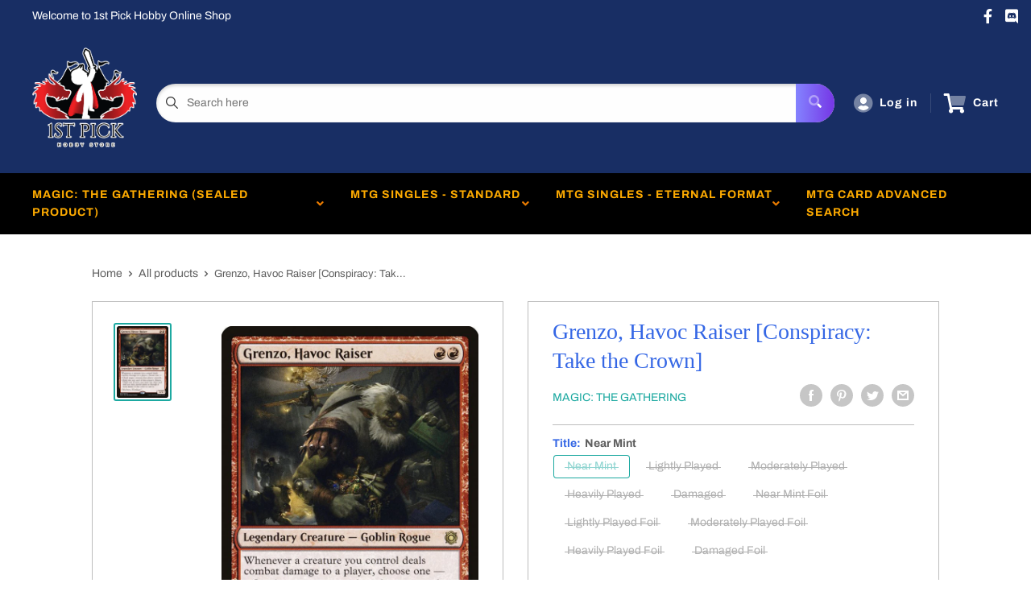

--- FILE ---
content_type: text/html; charset=utf-8
request_url: https://1stpickhs-onlineshop.com/products/grenzo-havoc-raiser-conspiracy-take-the-crown
body_size: 28531
content:
<!doctype html>
<html>

<head>
    <title>Grenzo, Havoc Raiser [Conspiracy: Take the Crown]</title>
    <meta charset="utf-8">
    <meta content="IE=edge,chrome=1" http-equiv="X-UA-Compatible">
    <meta name="description" content="Set: Conspiracy: Take the Crown Type: Legendary Creature — Goblin Rogue Rarity: Rare Cost: {R}{R} Whenever a creature you control deals combat damage to a player, choose one —• Goad target creature that player controls.• Exile the top card of that player&#39;s library. Until end of turn, you may cast that card and you may ">
    <link rel="canonical" href="https://1stpickhs-onlineshop.com/products/grenzo-havoc-raiser-conspiracy-take-the-crown">
    
<meta property="og:site_name" content="1st Pick Hobby Store">
<meta property="og:url" content="https://1stpickhs-onlineshop.com/products/grenzo-havoc-raiser-conspiracy-take-the-crown">
<meta property="og:title" content="Grenzo, Havoc Raiser [Conspiracy: Take the Crown]">
<meta property="og:type" content="product">
<meta property="og:description" content="Set: Conspiracy: Take the Crown Type: Legendary Creature — Goblin Rogue Rarity: Rare Cost: {R}{R} Whenever a creature you control deals combat damage to a player, choose one —• Goad target creature that player controls.• Exile the top card of that player&#39;s library. Until end of turn, you may cast that card and you may "><meta property="og:price:amount" content="17.50">
  <meta property="og:price:currency" content="THB"><meta property="og:image" content="http://1stpickhs-onlineshop.com/cdn/shop/products/b62a25f2-f525-5fdb-a3c0-576e89f63fdc_1024x1024.jpg?v=1636113738">
<meta property="og:image:secure_url" content="https://1stpickhs-onlineshop.com/cdn/shop/products/b62a25f2-f525-5fdb-a3c0-576e89f63fdc_1024x1024.jpg?v=1636113738">

<meta name="twitter:site" content="@">
<meta name="twitter:card" content="summary_large_image">
<meta name="twitter:title" content="Grenzo, Havoc Raiser [Conspiracy: Take the Crown]">
<meta name="twitter:description" content="Set: Conspiracy: Take the Crown Type: Legendary Creature — Goblin Rogue Rarity: Rare Cost: {R}{R} Whenever a creature you control deals combat damage to a player, choose one —• Goad target creature that player controls.• Exile the top card of that player&#39;s library. Until end of turn, you may cast that card and you may ">
<meta name="twitter:image:width" content="480">
<meta name="twitter:image:height" content="480">
<meta name="twitter:image" content="http://1stpickhs-onlineshop.com/cdn/shop/products/b62a25f2-f525-5fdb-a3c0-576e89f63fdc_1024x1024.jpg?v=1636113738">

    <meta content="width=device-width,initial-scale=1,shrink-to-fit=no" name="viewport">

    <meta
        content="width=device-width, initial-scale=1, shrink-to-fit=no, minimum-scale=1.0, maximum-scale=1.0, user-scalable=no"
        name="viewport">
    <link rel="icon" href="//1stpickhs-onlineshop.com/cdn/shopifycloud/storefront/assets/no-image-100-2a702f30_small.gif" type="image/x-icon"> 

    <!-- anti-flicker snippet (recommended)  -->
    <style>
        .async-hide {
            opacity: 0 !important
        }
        #mobileNav {
        display: none;
      }
    </style>
        <!--[if (gt IE 9)|!(IE)]><!--><script src="//1stpickhs-onlineshop.com/cdn/shop/t/4/assets/vendor.js?v=76260804611371243491652149531"></script><!--<![endif]-->
    <!--[if lte IE 9]><script src="//1stpickhs-onlineshop.com/cdn/shop/t/4/assets/vendor.js?v=76260804611371243491652149531"></script><![endif]-->

    
<script defer
        type="text/javascript"> (function () { var css = document.createElement('link'); css.href = '//1stpickhs-onlineshop.com/cdn/shop/t/4/assets/mburger.css?v=85232341013250678261629953369'; css.rel = 'stylesheet'; css.type = 'text/css'; document.getElementsByTagName('head')[0].appendChild(css); })(); </script>

    <script defer src="//1stpickhs-onlineshop.com/cdn/shop/t/4/assets/mburger.js?v=29171411513169099261629953376"></script> 
     
       
    
    <link defer href="//1stpickhs-onlineshop.com/cdn/shop/t/4/assets/reset.css?v=153209702691340967971629953376" rel="stylesheet" type="text/css">
                   
                
                     <link href="//1stpickhs-onlineshop.com/cdn/shop/t/4/assets/theme1.css?v=166697486348868358551653544171" rel="stylesheet" type="text/css" media="all" /> 
                       
               
            <link href="//1stpickhs-onlineshop.com/cdn/shop/t/4/assets/generic.css?v=155281477068535322631667362490" rel="stylesheet" type="text/css" />
    <script defer
        type="text/javascript"> (function () { var css = document.createElement('link'); css.href = '//1stpickhs-onlineshop.com/cdn/shop/t/4/assets/variables.css?v=108146437158924257461629953434'; css.rel = 'stylesheet'; css.type = 'text/css'; document.getElementsByTagName('head')[0].appendChild(css); })(); </script>
    <script defer
        type="text/javascript"> (function () { var css = document.createElement('link'); css.href = '//1stpickhs-onlineshop.com/cdn/shop/t/4/assets/advanced-search.scss.css?v=146926769050623578951632810766'; css.rel = 'stylesheet'; css.type = 'text/css'; document.getElementsByTagName('head')[0].appendChild(css); })(); </script>
        <script defer
        type="text/javascript"> (function () { var css = document.createElement('link'); css.href = 'https://cdn.jsdelivr.net/npm/toastify-js/src/toastify.min.css'; css.rel = 'stylesheet'; css.type = 'text/css'; document.getElementsByTagName('head')[0].appendChild(css); })(); </script><script defer
        type="text/javascript"> (function () { var css = document.createElement('link'); css.href = 'https://fonts.googleapis.com/css2?family=Roboto:ital,wght@0,400;0,500;0,700;0,900;1,400&display=swap'; css.rel = 'stylesheet'; css.type = 'text/css'; document.getElementsByTagName('head')[0].appendChild(css); })(); </script><script defer
        type="text/javascript"> (function () { var css = document.createElement('link'); css.href = 'https://pro.fontawesome.com/releases/v5.14.0/css/all.css'; css.rel = 'stylesheet'; css.type = 'text/css'; document.getElementsByTagName('head')[0].appendChild(css); })(); </script><script defer src="https://cdnjs.cloudflare.com/ajax/libs/jQuery.mmenu/8.5.20/mmenu.js"></script>

    <script defer
        type="text/javascript"> (function () { var css = document.createElement('link'); css.href = 'https://cdnjs.cloudflare.com/ajax/libs/jQuery.mmenu/8.5.14/mmenu.min.css'; css.rel = 'stylesheet'; css.type = 'text/css'; document.getElementsByTagName('head')[0].appendChild(css); })(); </script>
    
    <script>window.performance && window.performance.mark && window.performance.mark('shopify.content_for_header.start');</script><meta name="facebook-domain-verification" content="ru7rtra3u8mwjaghdgytojkfwgty4x">
<meta id="shopify-digital-wallet" name="shopify-digital-wallet" content="/57524224192/digital_wallets/dialog">
<link rel="alternate" type="application/json+oembed" href="https://1stpickhs-onlineshop.com/products/grenzo-havoc-raiser-conspiracy-take-the-crown.oembed">
<script async="async" src="/checkouts/internal/preloads.js?locale=en-TH"></script>
<script id="shopify-features" type="application/json">{"accessToken":"58a28bee110bd59fc2527a8867480a74","betas":["rich-media-storefront-analytics"],"domain":"1stpickhs-onlineshop.com","predictiveSearch":true,"shopId":57524224192,"locale":"en"}</script>
<script>var Shopify = Shopify || {};
Shopify.shop = "1st-pick-hobby-store.myshopify.com";
Shopify.locale = "en";
Shopify.currency = {"active":"THB","rate":"1.0"};
Shopify.country = "TH";
Shopify.theme = {"name":"BinderPOS Premium Theme Multi","id":125757522112,"schema_name":"Premium-Multi","schema_version":"f5ef7547","theme_store_id":null,"role":"main"};
Shopify.theme.handle = "null";
Shopify.theme.style = {"id":null,"handle":null};
Shopify.cdnHost = "1stpickhs-onlineshop.com/cdn";
Shopify.routes = Shopify.routes || {};
Shopify.routes.root = "/";</script>
<script type="module">!function(o){(o.Shopify=o.Shopify||{}).modules=!0}(window);</script>
<script>!function(o){function n(){var o=[];function n(){o.push(Array.prototype.slice.apply(arguments))}return n.q=o,n}var t=o.Shopify=o.Shopify||{};t.loadFeatures=n(),t.autoloadFeatures=n()}(window);</script>
<script id="shop-js-analytics" type="application/json">{"pageType":"product"}</script>
<script defer="defer" async type="module" src="//1stpickhs-onlineshop.com/cdn/shopifycloud/shop-js/modules/v2/client.init-shop-cart-sync_IZsNAliE.en.esm.js"></script>
<script defer="defer" async type="module" src="//1stpickhs-onlineshop.com/cdn/shopifycloud/shop-js/modules/v2/chunk.common_0OUaOowp.esm.js"></script>
<script type="module">
  await import("//1stpickhs-onlineshop.com/cdn/shopifycloud/shop-js/modules/v2/client.init-shop-cart-sync_IZsNAliE.en.esm.js");
await import("//1stpickhs-onlineshop.com/cdn/shopifycloud/shop-js/modules/v2/chunk.common_0OUaOowp.esm.js");

  window.Shopify.SignInWithShop?.initShopCartSync?.({"fedCMEnabled":true,"windoidEnabled":true});

</script>
<script>(function() {
  var isLoaded = false;
  function asyncLoad() {
    if (isLoaded) return;
    isLoaded = true;
    var urls = ["https:\/\/app.binderpos.com\/external\/shopify\/storeCredit\/script?shop=1st-pick-hobby-store.myshopify.com","https:\/\/app.binderpos.com\/external\/shopify\/buylist\/script?shop=1st-pick-hobby-store.myshopify.com"];
    for (var i = 0; i < urls.length; i++) {
      var s = document.createElement('script');
      s.type = 'text/javascript';
      s.async = true;
      s.src = urls[i];
      var x = document.getElementsByTagName('script')[0];
      x.parentNode.insertBefore(s, x);
    }
  };
  if(window.attachEvent) {
    window.attachEvent('onload', asyncLoad);
  } else {
    window.addEventListener('load', asyncLoad, false);
  }
})();</script>
<script id="__st">var __st={"a":57524224192,"offset":25200,"reqid":"cdd7739a-4d2a-4927-91d7-780790ee213a-1768420017","pageurl":"1stpickhs-onlineshop.com\/products\/grenzo-havoc-raiser-conspiracy-take-the-crown","u":"a130ed4afd76","p":"product","rtyp":"product","rid":6708109967552};</script>
<script>window.ShopifyPaypalV4VisibilityTracking = true;</script>
<script id="captcha-bootstrap">!function(){'use strict';const t='contact',e='account',n='new_comment',o=[[t,t],['blogs',n],['comments',n],[t,'customer']],c=[[e,'customer_login'],[e,'guest_login'],[e,'recover_customer_password'],[e,'create_customer']],r=t=>t.map((([t,e])=>`form[action*='/${t}']:not([data-nocaptcha='true']) input[name='form_type'][value='${e}']`)).join(','),a=t=>()=>t?[...document.querySelectorAll(t)].map((t=>t.form)):[];function s(){const t=[...o],e=r(t);return a(e)}const i='password',u='form_key',d=['recaptcha-v3-token','g-recaptcha-response','h-captcha-response',i],f=()=>{try{return window.sessionStorage}catch{return}},m='__shopify_v',_=t=>t.elements[u];function p(t,e,n=!1){try{const o=window.sessionStorage,c=JSON.parse(o.getItem(e)),{data:r}=function(t){const{data:e,action:n}=t;return t[m]||n?{data:e,action:n}:{data:t,action:n}}(c);for(const[e,n]of Object.entries(r))t.elements[e]&&(t.elements[e].value=n);n&&o.removeItem(e)}catch(o){console.error('form repopulation failed',{error:o})}}const l='form_type',E='cptcha';function T(t){t.dataset[E]=!0}const w=window,h=w.document,L='Shopify',v='ce_forms',y='captcha';let A=!1;((t,e)=>{const n=(g='f06e6c50-85a8-45c8-87d0-21a2b65856fe',I='https://cdn.shopify.com/shopifycloud/storefront-forms-hcaptcha/ce_storefront_forms_captcha_hcaptcha.v1.5.2.iife.js',D={infoText:'Protected by hCaptcha',privacyText:'Privacy',termsText:'Terms'},(t,e,n)=>{const o=w[L][v],c=o.bindForm;if(c)return c(t,g,e,D).then(n);var r;o.q.push([[t,g,e,D],n]),r=I,A||(h.body.append(Object.assign(h.createElement('script'),{id:'captcha-provider',async:!0,src:r})),A=!0)});var g,I,D;w[L]=w[L]||{},w[L][v]=w[L][v]||{},w[L][v].q=[],w[L][y]=w[L][y]||{},w[L][y].protect=function(t,e){n(t,void 0,e),T(t)},Object.freeze(w[L][y]),function(t,e,n,w,h,L){const[v,y,A,g]=function(t,e,n){const i=e?o:[],u=t?c:[],d=[...i,...u],f=r(d),m=r(i),_=r(d.filter((([t,e])=>n.includes(e))));return[a(f),a(m),a(_),s()]}(w,h,L),I=t=>{const e=t.target;return e instanceof HTMLFormElement?e:e&&e.form},D=t=>v().includes(t);t.addEventListener('submit',(t=>{const e=I(t);if(!e)return;const n=D(e)&&!e.dataset.hcaptchaBound&&!e.dataset.recaptchaBound,o=_(e),c=g().includes(e)&&(!o||!o.value);(n||c)&&t.preventDefault(),c&&!n&&(function(t){try{if(!f())return;!function(t){const e=f();if(!e)return;const n=_(t);if(!n)return;const o=n.value;o&&e.removeItem(o)}(t);const e=Array.from(Array(32),(()=>Math.random().toString(36)[2])).join('');!function(t,e){_(t)||t.append(Object.assign(document.createElement('input'),{type:'hidden',name:u})),t.elements[u].value=e}(t,e),function(t,e){const n=f();if(!n)return;const o=[...t.querySelectorAll(`input[type='${i}']`)].map((({name:t})=>t)),c=[...d,...o],r={};for(const[a,s]of new FormData(t).entries())c.includes(a)||(r[a]=s);n.setItem(e,JSON.stringify({[m]:1,action:t.action,data:r}))}(t,e)}catch(e){console.error('failed to persist form',e)}}(e),e.submit())}));const S=(t,e)=>{t&&!t.dataset[E]&&(n(t,e.some((e=>e===t))),T(t))};for(const o of['focusin','change'])t.addEventListener(o,(t=>{const e=I(t);D(e)&&S(e,y())}));const B=e.get('form_key'),M=e.get(l),P=B&&M;t.addEventListener('DOMContentLoaded',(()=>{const t=y();if(P)for(const e of t)e.elements[l].value===M&&p(e,B);[...new Set([...A(),...v().filter((t=>'true'===t.dataset.shopifyCaptcha))])].forEach((e=>S(e,t)))}))}(h,new URLSearchParams(w.location.search),n,t,e,['guest_login'])})(!0,!0)}();</script>
<script integrity="sha256-4kQ18oKyAcykRKYeNunJcIwy7WH5gtpwJnB7kiuLZ1E=" data-source-attribution="shopify.loadfeatures" defer="defer" src="//1stpickhs-onlineshop.com/cdn/shopifycloud/storefront/assets/storefront/load_feature-a0a9edcb.js" crossorigin="anonymous"></script>
<script data-source-attribution="shopify.dynamic_checkout.dynamic.init">var Shopify=Shopify||{};Shopify.PaymentButton=Shopify.PaymentButton||{isStorefrontPortableWallets:!0,init:function(){window.Shopify.PaymentButton.init=function(){};var t=document.createElement("script");t.src="https://1stpickhs-onlineshop.com/cdn/shopifycloud/portable-wallets/latest/portable-wallets.en.js",t.type="module",document.head.appendChild(t)}};
</script>
<script data-source-attribution="shopify.dynamic_checkout.buyer_consent">
  function portableWalletsHideBuyerConsent(e){var t=document.getElementById("shopify-buyer-consent"),n=document.getElementById("shopify-subscription-policy-button");t&&n&&(t.classList.add("hidden"),t.setAttribute("aria-hidden","true"),n.removeEventListener("click",e))}function portableWalletsShowBuyerConsent(e){var t=document.getElementById("shopify-buyer-consent"),n=document.getElementById("shopify-subscription-policy-button");t&&n&&(t.classList.remove("hidden"),t.removeAttribute("aria-hidden"),n.addEventListener("click",e))}window.Shopify?.PaymentButton&&(window.Shopify.PaymentButton.hideBuyerConsent=portableWalletsHideBuyerConsent,window.Shopify.PaymentButton.showBuyerConsent=portableWalletsShowBuyerConsent);
</script>
<script>
  function portableWalletsCleanup(e){e&&e.src&&console.error("Failed to load portable wallets script "+e.src);var t=document.querySelectorAll("shopify-accelerated-checkout .shopify-payment-button__skeleton, shopify-accelerated-checkout-cart .wallet-cart-button__skeleton"),e=document.getElementById("shopify-buyer-consent");for(let e=0;e<t.length;e++)t[e].remove();e&&e.remove()}function portableWalletsNotLoadedAsModule(e){e instanceof ErrorEvent&&"string"==typeof e.message&&e.message.includes("import.meta")&&"string"==typeof e.filename&&e.filename.includes("portable-wallets")&&(window.removeEventListener("error",portableWalletsNotLoadedAsModule),window.Shopify.PaymentButton.failedToLoad=e,"loading"===document.readyState?document.addEventListener("DOMContentLoaded",window.Shopify.PaymentButton.init):window.Shopify.PaymentButton.init())}window.addEventListener("error",portableWalletsNotLoadedAsModule);
</script>

<script type="module" src="https://1stpickhs-onlineshop.com/cdn/shopifycloud/portable-wallets/latest/portable-wallets.en.js" onError="portableWalletsCleanup(this)" crossorigin="anonymous"></script>
<script nomodule>
  document.addEventListener("DOMContentLoaded", portableWalletsCleanup);
</script>

<link id="shopify-accelerated-checkout-styles" rel="stylesheet" media="screen" href="https://1stpickhs-onlineshop.com/cdn/shopifycloud/portable-wallets/latest/accelerated-checkout-backwards-compat.css" crossorigin="anonymous">
<style id="shopify-accelerated-checkout-cart">
        #shopify-buyer-consent {
  margin-top: 1em;
  display: inline-block;
  width: 100%;
}

#shopify-buyer-consent.hidden {
  display: none;
}

#shopify-subscription-policy-button {
  background: none;
  border: none;
  padding: 0;
  text-decoration: underline;
  font-size: inherit;
  cursor: pointer;
}

#shopify-subscription-policy-button::before {
  box-shadow: none;
}

      </style>

<script>window.performance && window.performance.mark && window.performance.mark('shopify.content_for_header.end');</script>

    <!-- Header hook for plugins --><script src="https://ajax.googleapis.com/ajax/libs/jquery/3.5.1/jquery.min.js"></script>

    <script src="//1stpickhs-onlineshop.com/cdn/shopifycloud/storefront/assets/themes_support/api.jquery-7ab1a3a4.js" type="text/javascript"></script>
    <script src="//1stpickhs-onlineshop.com/cdn/s/javascripts/currencies.js" type="text/javascript"></script>
<link defer rel="stylesheet" href="https://unpkg.com/flickity@2/dist/flickity.min.css">
    <script src="//1stpickhs-onlineshop.com/cdn/shopifycloud/storefront/assets/themes_support/option_selection-b017cd28.js" type="text/javascript"></script>

    <script defer
        type="text/javascript"> (function () { var css = document.createElement('link'); css.href = '//1stpickhs-onlineshop.com/cdn/shop/t/4/assets/animations.css?v=137973300766071970631629953370'; css.rel = 'stylesheet'; css.type = 'text/css'; document.getElementsByTagName('head')[0].appendChild(css); })(); </script>
    <script defer
        type="text/javascript"> (function () { var css = document.createElement('link'); css.href = '//1stpickhs-onlineshop.com/cdn/shop/t/4/assets/loader.css?v=102325571689108952331629953396'; css.rel = 'stylesheet'; css.type = 'text/css'; document.getElementsByTagName('head')[0].appendChild(css); })(); </script>
    <script src="//1stpickhs-onlineshop.com/cdn/shop/t/4/assets/theme.js?v=160125209664400528731661390181" defer></script>
    
  <script type="application/ld+json">
  {
    "@context": "http://schema.org",
    "@type": "Product",
    "offers": [{
          "@type": "Offer",
          "name": "Near Mint",
          "availability":"https://schema.org/OutOfStock",
          "price": 25.0,
          "priceCurrency": "THB",
          "priceValidUntil": "2026-01-25","sku": "CN2-54-EN-NF-1","url": "/products/grenzo-havoc-raiser-conspiracy-take-the-crown?variant=39938719121600"
        },
{
          "@type": "Offer",
          "name": "Lightly Played",
          "availability":"https://schema.org/OutOfStock",
          "price": 23.75,
          "priceCurrency": "THB",
          "priceValidUntil": "2026-01-25","sku": "CN2-54-EN-NF-2","url": "/products/grenzo-havoc-raiser-conspiracy-take-the-crown?variant=39938719154368"
        },
{
          "@type": "Offer",
          "name": "Moderately Played",
          "availability":"https://schema.org/OutOfStock",
          "price": 21.25,
          "priceCurrency": "THB",
          "priceValidUntil": "2026-01-25","sku": "CN2-54-EN-NF-3","url": "/products/grenzo-havoc-raiser-conspiracy-take-the-crown?variant=39938719187136"
        },
{
          "@type": "Offer",
          "name": "Heavily Played",
          "availability":"https://schema.org/OutOfStock",
          "price": 18.75,
          "priceCurrency": "THB",
          "priceValidUntil": "2026-01-25","sku": "CN2-54-EN-NF-4","url": "/products/grenzo-havoc-raiser-conspiracy-take-the-crown?variant=39938719219904"
        },
{
          "@type": "Offer",
          "name": "Damaged",
          "availability":"https://schema.org/OutOfStock",
          "price": 17.5,
          "priceCurrency": "THB",
          "priceValidUntil": "2026-01-25","sku": "CN2-54-EN-NF-5","url": "/products/grenzo-havoc-raiser-conspiracy-take-the-crown?variant=39938719252672"
        },
{
          "@type": "Offer",
          "name": "Near Mint Foil",
          "availability":"https://schema.org/OutOfStock",
          "price": 170.0,
          "priceCurrency": "THB",
          "priceValidUntil": "2026-01-25","sku": "CN2-54-EN-FO-1","url": "/products/grenzo-havoc-raiser-conspiracy-take-the-crown?variant=39938719285440"
        },
{
          "@type": "Offer",
          "name": "Lightly Played Foil",
          "availability":"https://schema.org/OutOfStock",
          "price": 170.0,
          "priceCurrency": "THB",
          "priceValidUntil": "2026-01-25","sku": "CN2-54-EN-FO-2","url": "/products/grenzo-havoc-raiser-conspiracy-take-the-crown?variant=39938719318208"
        },
{
          "@type": "Offer",
          "name": "Moderately Played Foil",
          "availability":"https://schema.org/OutOfStock",
          "price": 150.0,
          "priceCurrency": "THB",
          "priceValidUntil": "2026-01-25","sku": "CN2-54-EN-FO-3","url": "/products/grenzo-havoc-raiser-conspiracy-take-the-crown?variant=39938719350976"
        },
{
          "@type": "Offer",
          "name": "Heavily Played Foil",
          "availability":"https://schema.org/OutOfStock",
          "price": 130.0,
          "priceCurrency": "THB",
          "priceValidUntil": "2026-01-25","sku": "CN2-54-EN-FO-4","url": "/products/grenzo-havoc-raiser-conspiracy-take-the-crown?variant=39938719383744"
        },
{
          "@type": "Offer",
          "name": "Damaged Foil",
          "availability":"https://schema.org/OutOfStock",
          "price": 120.0,
          "priceCurrency": "THB",
          "priceValidUntil": "2026-01-25","sku": "CN2-54-EN-FO-5","url": "/products/grenzo-havoc-raiser-conspiracy-take-the-crown?variant=39938719416512"
        }
],
    "brand": {
      "name": "Magic: The Gathering"
    },
    "name": "Grenzo, Havoc Raiser [Conspiracy: Take the Crown]",
    "description": "\n\n      \n          Set:\n          Conspiracy: Take the Crown\n      \n      \n          Type:\n          Legendary Creature — Goblin Rogue\n      \n      \n          Rarity:\n          Rare\n      \n      \n          Cost:\n          {R}{R}\n      \n\n\n\n        \n            Whenever a creature you control deals combat damage to a player, choose one —• Goad target creature that player controls.• Exile the top card of that player's library. Until end of turn, you may cast that card and you may spend mana as though it were mana of any color to cast that spell.\n        \n        \n            \"You burn. I'll pillage.\"\n        \n\n\n",
    "category": "MTG Single",
    "url": "/products/grenzo-havoc-raiser-conspiracy-take-the-crown",
    "sku": "CN2-54-EN-NF-1",
    "image": {
      "@type": "ImageObject",
      "url": "https://1stpickhs-onlineshop.com/cdn/shop/products/b62a25f2-f525-5fdb-a3c0-576e89f63fdc_1024x.jpg?v=1636113738",
      "image": "https://1stpickhs-onlineshop.com/cdn/shop/products/b62a25f2-f525-5fdb-a3c0-576e89f63fdc_1024x.jpg?v=1636113738",
      "name": "Grenzo, Havoc Raiser [Conspiracy: Take the Crown]",
      "width": "1024",
      "height": "1024"
    }
  }
  </script>



  <script type="application/ld+json">
  {
    "@context": "http://schema.org",
    "@type": "BreadcrumbList",
  "itemListElement": [{
      "@type": "ListItem",
      "position": 1,
      "name": "Home",
      "item": "https://1stpickhs-onlineshop.com"
    },{
          "@type": "ListItem",
          "position": 2,
          "name": "Grenzo, Havoc Raiser [Conspiracy: Take the Crown]",
          "item": "https://1stpickhs-onlineshop.com/products/grenzo-havoc-raiser-conspiracy-take-the-crown"
        }]
  }
  </script>

<script>
        // This allows to expose several variables to the global scope, to be used in scripts
        window.theme = {
          pageType: "product",
          cartCount: 0,
          moneyFormat: "{{amount}} ฿",
          moneyWithCurrencyFormat: "{{amount}} ฿ THB",
          showDiscount: true,
          discountMode: "saving",
          searchMode: "product,article,page",
          cartType: "message",
          permanentDomain: "1st-pick-hobby-store.myshopify.com",
          themeChoice: "Theme_One"
        };
  
        window.routes = {
          rootUrl: "\/",
          rootUrlWithoutSlash: '',
          cartUrl: "\/cart",
          cartAddUrl: "\/cart\/add",
          cartChangeUrl: "\/cart\/change",
          searchUrl: "\/search",
          productRecommendationsUrl: "\/recommendations\/products"
        };
  
        window.languages = {
          productRegularPrice: "Regular price",
          productSalePrice: "Sale price",
          collectionOnSaleLabel: "Save {{savings}}",
          productFormUnavailable: "Unavailable",
          productFormAddToCart: "Add to cart",
          productFormSoldOut: "Sold out",
          productAdded: "Product has been added to your cart",
          productAddedShort: "Added!",
          shippingEstimatorNoResults: "No shipping could be found for your address.",
          shippingEstimatorOneResult: "There is one shipping rate for your address:",
          shippingEstimatorMultipleResults: "There are {{count}} shipping rates for your address:",
          shippingEstimatorErrors: "There are some errors:"
        };
  
        window.lazySizesConfig = {
          loadHidden: false,
          hFac: 0.8,
          expFactor: 3,
          customMedia: {
            '--phone': '(max-width: 640px)',
            '--tablet': '(min-width: 641px) and (max-width: 1023px)',
            '--lap': '(min-width: 1024px)'
          }
        };
  
        document.documentElement.className = document.documentElement.className.replace('no-js', 'js');
      </script>
       <script src="//1stpickhs-onlineshop.com/cdn/shop/t/4/assets/application.js?v=59730235117051044051663120256"></script><script>
        let binderWishlist = null;
    </script>
    <link defer href="//1stpickhs-onlineshop.com/cdn/shop/t/4/assets/predictive.css?v=181835530354501345831661390180" rel="stylesheet" type="text/css">
    <script src="//1stpickhs-onlineshop.com/cdn/shop/t/4/assets/predictiveSearch.js?v=30241401215181219341663120251" type="text/javascript"></script>
    <script src="//1stpickhs-onlineshop.com/cdn/shop/t/4/assets/custom.js?v=111603181540343972631628625220" type="text/javascript"></script>
    <link href="https://monorail-edge.shopifysvc.com" rel="dns-prefetch">
<script>(function(){if ("sendBeacon" in navigator && "performance" in window) {try {var session_token_from_headers = performance.getEntriesByType('navigation')[0].serverTiming.find(x => x.name == '_s').description;} catch {var session_token_from_headers = undefined;}var session_cookie_matches = document.cookie.match(/_shopify_s=([^;]*)/);var session_token_from_cookie = session_cookie_matches && session_cookie_matches.length === 2 ? session_cookie_matches[1] : "";var session_token = session_token_from_headers || session_token_from_cookie || "";function handle_abandonment_event(e) {var entries = performance.getEntries().filter(function(entry) {return /monorail-edge.shopifysvc.com/.test(entry.name);});if (!window.abandonment_tracked && entries.length === 0) {window.abandonment_tracked = true;var currentMs = Date.now();var navigation_start = performance.timing.navigationStart;var payload = {shop_id: 57524224192,url: window.location.href,navigation_start,duration: currentMs - navigation_start,session_token,page_type: "product"};window.navigator.sendBeacon("https://monorail-edge.shopifysvc.com/v1/produce", JSON.stringify({schema_id: "online_store_buyer_site_abandonment/1.1",payload: payload,metadata: {event_created_at_ms: currentMs,event_sent_at_ms: currentMs}}));}}window.addEventListener('pagehide', handle_abandonment_event);}}());</script>
<script id="web-pixels-manager-setup">(function e(e,d,r,n,o){if(void 0===o&&(o={}),!Boolean(null===(a=null===(i=window.Shopify)||void 0===i?void 0:i.analytics)||void 0===a?void 0:a.replayQueue)){var i,a;window.Shopify=window.Shopify||{};var t=window.Shopify;t.analytics=t.analytics||{};var s=t.analytics;s.replayQueue=[],s.publish=function(e,d,r){return s.replayQueue.push([e,d,r]),!0};try{self.performance.mark("wpm:start")}catch(e){}var l=function(){var e={modern:/Edge?\/(1{2}[4-9]|1[2-9]\d|[2-9]\d{2}|\d{4,})\.\d+(\.\d+|)|Firefox\/(1{2}[4-9]|1[2-9]\d|[2-9]\d{2}|\d{4,})\.\d+(\.\d+|)|Chrom(ium|e)\/(9{2}|\d{3,})\.\d+(\.\d+|)|(Maci|X1{2}).+ Version\/(15\.\d+|(1[6-9]|[2-9]\d|\d{3,})\.\d+)([,.]\d+|)( \(\w+\)|)( Mobile\/\w+|) Safari\/|Chrome.+OPR\/(9{2}|\d{3,})\.\d+\.\d+|(CPU[ +]OS|iPhone[ +]OS|CPU[ +]iPhone|CPU IPhone OS|CPU iPad OS)[ +]+(15[._]\d+|(1[6-9]|[2-9]\d|\d{3,})[._]\d+)([._]\d+|)|Android:?[ /-](13[3-9]|1[4-9]\d|[2-9]\d{2}|\d{4,})(\.\d+|)(\.\d+|)|Android.+Firefox\/(13[5-9]|1[4-9]\d|[2-9]\d{2}|\d{4,})\.\d+(\.\d+|)|Android.+Chrom(ium|e)\/(13[3-9]|1[4-9]\d|[2-9]\d{2}|\d{4,})\.\d+(\.\d+|)|SamsungBrowser\/([2-9]\d|\d{3,})\.\d+/,legacy:/Edge?\/(1[6-9]|[2-9]\d|\d{3,})\.\d+(\.\d+|)|Firefox\/(5[4-9]|[6-9]\d|\d{3,})\.\d+(\.\d+|)|Chrom(ium|e)\/(5[1-9]|[6-9]\d|\d{3,})\.\d+(\.\d+|)([\d.]+$|.*Safari\/(?![\d.]+ Edge\/[\d.]+$))|(Maci|X1{2}).+ Version\/(10\.\d+|(1[1-9]|[2-9]\d|\d{3,})\.\d+)([,.]\d+|)( \(\w+\)|)( Mobile\/\w+|) Safari\/|Chrome.+OPR\/(3[89]|[4-9]\d|\d{3,})\.\d+\.\d+|(CPU[ +]OS|iPhone[ +]OS|CPU[ +]iPhone|CPU IPhone OS|CPU iPad OS)[ +]+(10[._]\d+|(1[1-9]|[2-9]\d|\d{3,})[._]\d+)([._]\d+|)|Android:?[ /-](13[3-9]|1[4-9]\d|[2-9]\d{2}|\d{4,})(\.\d+|)(\.\d+|)|Mobile Safari.+OPR\/([89]\d|\d{3,})\.\d+\.\d+|Android.+Firefox\/(13[5-9]|1[4-9]\d|[2-9]\d{2}|\d{4,})\.\d+(\.\d+|)|Android.+Chrom(ium|e)\/(13[3-9]|1[4-9]\d|[2-9]\d{2}|\d{4,})\.\d+(\.\d+|)|Android.+(UC? ?Browser|UCWEB|U3)[ /]?(15\.([5-9]|\d{2,})|(1[6-9]|[2-9]\d|\d{3,})\.\d+)\.\d+|SamsungBrowser\/(5\.\d+|([6-9]|\d{2,})\.\d+)|Android.+MQ{2}Browser\/(14(\.(9|\d{2,})|)|(1[5-9]|[2-9]\d|\d{3,})(\.\d+|))(\.\d+|)|K[Aa][Ii]OS\/(3\.\d+|([4-9]|\d{2,})\.\d+)(\.\d+|)/},d=e.modern,r=e.legacy,n=navigator.userAgent;return n.match(d)?"modern":n.match(r)?"legacy":"unknown"}(),u="modern"===l?"modern":"legacy",c=(null!=n?n:{modern:"",legacy:""})[u],f=function(e){return[e.baseUrl,"/wpm","/b",e.hashVersion,"modern"===e.buildTarget?"m":"l",".js"].join("")}({baseUrl:d,hashVersion:r,buildTarget:u}),m=function(e){var d=e.version,r=e.bundleTarget,n=e.surface,o=e.pageUrl,i=e.monorailEndpoint;return{emit:function(e){var a=e.status,t=e.errorMsg,s=(new Date).getTime(),l=JSON.stringify({metadata:{event_sent_at_ms:s},events:[{schema_id:"web_pixels_manager_load/3.1",payload:{version:d,bundle_target:r,page_url:o,status:a,surface:n,error_msg:t},metadata:{event_created_at_ms:s}}]});if(!i)return console&&console.warn&&console.warn("[Web Pixels Manager] No Monorail endpoint provided, skipping logging."),!1;try{return self.navigator.sendBeacon.bind(self.navigator)(i,l)}catch(e){}var u=new XMLHttpRequest;try{return u.open("POST",i,!0),u.setRequestHeader("Content-Type","text/plain"),u.send(l),!0}catch(e){return console&&console.warn&&console.warn("[Web Pixels Manager] Got an unhandled error while logging to Monorail."),!1}}}}({version:r,bundleTarget:l,surface:e.surface,pageUrl:self.location.href,monorailEndpoint:e.monorailEndpoint});try{o.browserTarget=l,function(e){var d=e.src,r=e.async,n=void 0===r||r,o=e.onload,i=e.onerror,a=e.sri,t=e.scriptDataAttributes,s=void 0===t?{}:t,l=document.createElement("script"),u=document.querySelector("head"),c=document.querySelector("body");if(l.async=n,l.src=d,a&&(l.integrity=a,l.crossOrigin="anonymous"),s)for(var f in s)if(Object.prototype.hasOwnProperty.call(s,f))try{l.dataset[f]=s[f]}catch(e){}if(o&&l.addEventListener("load",o),i&&l.addEventListener("error",i),u)u.appendChild(l);else{if(!c)throw new Error("Did not find a head or body element to append the script");c.appendChild(l)}}({src:f,async:!0,onload:function(){if(!function(){var e,d;return Boolean(null===(d=null===(e=window.Shopify)||void 0===e?void 0:e.analytics)||void 0===d?void 0:d.initialized)}()){var d=window.webPixelsManager.init(e)||void 0;if(d){var r=window.Shopify.analytics;r.replayQueue.forEach((function(e){var r=e[0],n=e[1],o=e[2];d.publishCustomEvent(r,n,o)})),r.replayQueue=[],r.publish=d.publishCustomEvent,r.visitor=d.visitor,r.initialized=!0}}},onerror:function(){return m.emit({status:"failed",errorMsg:"".concat(f," has failed to load")})},sri:function(e){var d=/^sha384-[A-Za-z0-9+/=]+$/;return"string"==typeof e&&d.test(e)}(c)?c:"",scriptDataAttributes:o}),m.emit({status:"loading"})}catch(e){m.emit({status:"failed",errorMsg:(null==e?void 0:e.message)||"Unknown error"})}}})({shopId: 57524224192,storefrontBaseUrl: "https://1stpickhs-onlineshop.com",extensionsBaseUrl: "https://extensions.shopifycdn.com/cdn/shopifycloud/web-pixels-manager",monorailEndpoint: "https://monorail-edge.shopifysvc.com/unstable/produce_batch",surface: "storefront-renderer",enabledBetaFlags: ["2dca8a86","a0d5f9d2"],webPixelsConfigList: [{"id":"257720512","configuration":"{\"pixel_id\":\"666126991456958\",\"pixel_type\":\"facebook_pixel\",\"metaapp_system_user_token\":\"-\"}","eventPayloadVersion":"v1","runtimeContext":"OPEN","scriptVersion":"ca16bc87fe92b6042fbaa3acc2fbdaa6","type":"APP","apiClientId":2329312,"privacyPurposes":["ANALYTICS","MARKETING","SALE_OF_DATA"],"dataSharingAdjustments":{"protectedCustomerApprovalScopes":["read_customer_address","read_customer_email","read_customer_name","read_customer_personal_data","read_customer_phone"]}},{"id":"shopify-app-pixel","configuration":"{}","eventPayloadVersion":"v1","runtimeContext":"STRICT","scriptVersion":"0450","apiClientId":"shopify-pixel","type":"APP","privacyPurposes":["ANALYTICS","MARKETING"]},{"id":"shopify-custom-pixel","eventPayloadVersion":"v1","runtimeContext":"LAX","scriptVersion":"0450","apiClientId":"shopify-pixel","type":"CUSTOM","privacyPurposes":["ANALYTICS","MARKETING"]}],isMerchantRequest: false,initData: {"shop":{"name":"1st Pick Hobby Store","paymentSettings":{"currencyCode":"THB"},"myshopifyDomain":"1st-pick-hobby-store.myshopify.com","countryCode":"TH","storefrontUrl":"https:\/\/1stpickhs-onlineshop.com"},"customer":null,"cart":null,"checkout":null,"productVariants":[{"price":{"amount":25.0,"currencyCode":"THB"},"product":{"title":"Grenzo, Havoc Raiser [Conspiracy: Take the Crown]","vendor":"Magic: The Gathering","id":"6708109967552","untranslatedTitle":"Grenzo, Havoc Raiser [Conspiracy: Take the Crown]","url":"\/products\/grenzo-havoc-raiser-conspiracy-take-the-crown","type":"MTG Single"},"id":"39938719121600","image":{"src":"\/\/1stpickhs-onlineshop.com\/cdn\/shop\/products\/b62a25f2-f525-5fdb-a3c0-576e89f63fdc.jpg?v=1636113738"},"sku":"CN2-54-EN-NF-1","title":"Near Mint","untranslatedTitle":"Near Mint"},{"price":{"amount":23.75,"currencyCode":"THB"},"product":{"title":"Grenzo, Havoc Raiser [Conspiracy: Take the Crown]","vendor":"Magic: The Gathering","id":"6708109967552","untranslatedTitle":"Grenzo, Havoc Raiser [Conspiracy: Take the Crown]","url":"\/products\/grenzo-havoc-raiser-conspiracy-take-the-crown","type":"MTG Single"},"id":"39938719154368","image":{"src":"\/\/1stpickhs-onlineshop.com\/cdn\/shop\/products\/b62a25f2-f525-5fdb-a3c0-576e89f63fdc.jpg?v=1636113738"},"sku":"CN2-54-EN-NF-2","title":"Lightly Played","untranslatedTitle":"Lightly Played"},{"price":{"amount":21.25,"currencyCode":"THB"},"product":{"title":"Grenzo, Havoc Raiser [Conspiracy: Take the Crown]","vendor":"Magic: The Gathering","id":"6708109967552","untranslatedTitle":"Grenzo, Havoc Raiser [Conspiracy: Take the Crown]","url":"\/products\/grenzo-havoc-raiser-conspiracy-take-the-crown","type":"MTG Single"},"id":"39938719187136","image":{"src":"\/\/1stpickhs-onlineshop.com\/cdn\/shop\/products\/b62a25f2-f525-5fdb-a3c0-576e89f63fdc.jpg?v=1636113738"},"sku":"CN2-54-EN-NF-3","title":"Moderately Played","untranslatedTitle":"Moderately Played"},{"price":{"amount":18.75,"currencyCode":"THB"},"product":{"title":"Grenzo, Havoc Raiser [Conspiracy: Take the Crown]","vendor":"Magic: The Gathering","id":"6708109967552","untranslatedTitle":"Grenzo, Havoc Raiser [Conspiracy: Take the Crown]","url":"\/products\/grenzo-havoc-raiser-conspiracy-take-the-crown","type":"MTG Single"},"id":"39938719219904","image":{"src":"\/\/1stpickhs-onlineshop.com\/cdn\/shop\/products\/b62a25f2-f525-5fdb-a3c0-576e89f63fdc.jpg?v=1636113738"},"sku":"CN2-54-EN-NF-4","title":"Heavily Played","untranslatedTitle":"Heavily Played"},{"price":{"amount":17.5,"currencyCode":"THB"},"product":{"title":"Grenzo, Havoc Raiser [Conspiracy: Take the Crown]","vendor":"Magic: The Gathering","id":"6708109967552","untranslatedTitle":"Grenzo, Havoc Raiser [Conspiracy: Take the Crown]","url":"\/products\/grenzo-havoc-raiser-conspiracy-take-the-crown","type":"MTG Single"},"id":"39938719252672","image":{"src":"\/\/1stpickhs-onlineshop.com\/cdn\/shop\/products\/b62a25f2-f525-5fdb-a3c0-576e89f63fdc.jpg?v=1636113738"},"sku":"CN2-54-EN-NF-5","title":"Damaged","untranslatedTitle":"Damaged"},{"price":{"amount":170.0,"currencyCode":"THB"},"product":{"title":"Grenzo, Havoc Raiser [Conspiracy: Take the Crown]","vendor":"Magic: The Gathering","id":"6708109967552","untranslatedTitle":"Grenzo, Havoc Raiser [Conspiracy: Take the Crown]","url":"\/products\/grenzo-havoc-raiser-conspiracy-take-the-crown","type":"MTG Single"},"id":"39938719285440","image":{"src":"\/\/1stpickhs-onlineshop.com\/cdn\/shop\/products\/b62a25f2-f525-5fdb-a3c0-576e89f63fdc.jpg?v=1636113738"},"sku":"CN2-54-EN-FO-1","title":"Near Mint Foil","untranslatedTitle":"Near Mint Foil"},{"price":{"amount":170.0,"currencyCode":"THB"},"product":{"title":"Grenzo, Havoc Raiser [Conspiracy: Take the Crown]","vendor":"Magic: The Gathering","id":"6708109967552","untranslatedTitle":"Grenzo, Havoc Raiser [Conspiracy: Take the Crown]","url":"\/products\/grenzo-havoc-raiser-conspiracy-take-the-crown","type":"MTG Single"},"id":"39938719318208","image":{"src":"\/\/1stpickhs-onlineshop.com\/cdn\/shop\/products\/b62a25f2-f525-5fdb-a3c0-576e89f63fdc.jpg?v=1636113738"},"sku":"CN2-54-EN-FO-2","title":"Lightly Played Foil","untranslatedTitle":"Lightly Played Foil"},{"price":{"amount":150.0,"currencyCode":"THB"},"product":{"title":"Grenzo, Havoc Raiser [Conspiracy: Take the Crown]","vendor":"Magic: The Gathering","id":"6708109967552","untranslatedTitle":"Grenzo, Havoc Raiser [Conspiracy: Take the Crown]","url":"\/products\/grenzo-havoc-raiser-conspiracy-take-the-crown","type":"MTG Single"},"id":"39938719350976","image":{"src":"\/\/1stpickhs-onlineshop.com\/cdn\/shop\/products\/b62a25f2-f525-5fdb-a3c0-576e89f63fdc.jpg?v=1636113738"},"sku":"CN2-54-EN-FO-3","title":"Moderately Played Foil","untranslatedTitle":"Moderately Played Foil"},{"price":{"amount":130.0,"currencyCode":"THB"},"product":{"title":"Grenzo, Havoc Raiser [Conspiracy: Take the Crown]","vendor":"Magic: The Gathering","id":"6708109967552","untranslatedTitle":"Grenzo, Havoc Raiser [Conspiracy: Take the Crown]","url":"\/products\/grenzo-havoc-raiser-conspiracy-take-the-crown","type":"MTG Single"},"id":"39938719383744","image":{"src":"\/\/1stpickhs-onlineshop.com\/cdn\/shop\/products\/b62a25f2-f525-5fdb-a3c0-576e89f63fdc.jpg?v=1636113738"},"sku":"CN2-54-EN-FO-4","title":"Heavily Played Foil","untranslatedTitle":"Heavily Played Foil"},{"price":{"amount":120.0,"currencyCode":"THB"},"product":{"title":"Grenzo, Havoc Raiser [Conspiracy: Take the Crown]","vendor":"Magic: The Gathering","id":"6708109967552","untranslatedTitle":"Grenzo, Havoc Raiser [Conspiracy: Take the Crown]","url":"\/products\/grenzo-havoc-raiser-conspiracy-take-the-crown","type":"MTG Single"},"id":"39938719416512","image":{"src":"\/\/1stpickhs-onlineshop.com\/cdn\/shop\/products\/b62a25f2-f525-5fdb-a3c0-576e89f63fdc.jpg?v=1636113738"},"sku":"CN2-54-EN-FO-5","title":"Damaged Foil","untranslatedTitle":"Damaged Foil"}],"purchasingCompany":null},},"https://1stpickhs-onlineshop.com/cdn","7cecd0b6w90c54c6cpe92089d5m57a67346",{"modern":"","legacy":""},{"shopId":"57524224192","storefrontBaseUrl":"https:\/\/1stpickhs-onlineshop.com","extensionBaseUrl":"https:\/\/extensions.shopifycdn.com\/cdn\/shopifycloud\/web-pixels-manager","surface":"storefront-renderer","enabledBetaFlags":"[\"2dca8a86\", \"a0d5f9d2\"]","isMerchantRequest":"false","hashVersion":"7cecd0b6w90c54c6cpe92089d5m57a67346","publish":"custom","events":"[[\"page_viewed\",{}],[\"product_viewed\",{\"productVariant\":{\"price\":{\"amount\":25.0,\"currencyCode\":\"THB\"},\"product\":{\"title\":\"Grenzo, Havoc Raiser [Conspiracy: Take the Crown]\",\"vendor\":\"Magic: The Gathering\",\"id\":\"6708109967552\",\"untranslatedTitle\":\"Grenzo, Havoc Raiser [Conspiracy: Take the Crown]\",\"url\":\"\/products\/grenzo-havoc-raiser-conspiracy-take-the-crown\",\"type\":\"MTG Single\"},\"id\":\"39938719121600\",\"image\":{\"src\":\"\/\/1stpickhs-onlineshop.com\/cdn\/shop\/products\/b62a25f2-f525-5fdb-a3c0-576e89f63fdc.jpg?v=1636113738\"},\"sku\":\"CN2-54-EN-NF-1\",\"title\":\"Near Mint\",\"untranslatedTitle\":\"Near Mint\"}}]]"});</script><script>
  window.ShopifyAnalytics = window.ShopifyAnalytics || {};
  window.ShopifyAnalytics.meta = window.ShopifyAnalytics.meta || {};
  window.ShopifyAnalytics.meta.currency = 'THB';
  var meta = {"product":{"id":6708109967552,"gid":"gid:\/\/shopify\/Product\/6708109967552","vendor":"Magic: The Gathering","type":"MTG Single","handle":"grenzo-havoc-raiser-conspiracy-take-the-crown","variants":[{"id":39938719121600,"price":2500,"name":"Grenzo, Havoc Raiser [Conspiracy: Take the Crown] - Near Mint","public_title":"Near Mint","sku":"CN2-54-EN-NF-1"},{"id":39938719154368,"price":2375,"name":"Grenzo, Havoc Raiser [Conspiracy: Take the Crown] - Lightly Played","public_title":"Lightly Played","sku":"CN2-54-EN-NF-2"},{"id":39938719187136,"price":2125,"name":"Grenzo, Havoc Raiser [Conspiracy: Take the Crown] - Moderately Played","public_title":"Moderately Played","sku":"CN2-54-EN-NF-3"},{"id":39938719219904,"price":1875,"name":"Grenzo, Havoc Raiser [Conspiracy: Take the Crown] - Heavily Played","public_title":"Heavily Played","sku":"CN2-54-EN-NF-4"},{"id":39938719252672,"price":1750,"name":"Grenzo, Havoc Raiser [Conspiracy: Take the Crown] - Damaged","public_title":"Damaged","sku":"CN2-54-EN-NF-5"},{"id":39938719285440,"price":17000,"name":"Grenzo, Havoc Raiser [Conspiracy: Take the Crown] - Near Mint Foil","public_title":"Near Mint Foil","sku":"CN2-54-EN-FO-1"},{"id":39938719318208,"price":17000,"name":"Grenzo, Havoc Raiser [Conspiracy: Take the Crown] - Lightly Played Foil","public_title":"Lightly Played Foil","sku":"CN2-54-EN-FO-2"},{"id":39938719350976,"price":15000,"name":"Grenzo, Havoc Raiser [Conspiracy: Take the Crown] - Moderately Played Foil","public_title":"Moderately Played Foil","sku":"CN2-54-EN-FO-3"},{"id":39938719383744,"price":13000,"name":"Grenzo, Havoc Raiser [Conspiracy: Take the Crown] - Heavily Played Foil","public_title":"Heavily Played Foil","sku":"CN2-54-EN-FO-4"},{"id":39938719416512,"price":12000,"name":"Grenzo, Havoc Raiser [Conspiracy: Take the Crown] - Damaged Foil","public_title":"Damaged Foil","sku":"CN2-54-EN-FO-5"}],"remote":false},"page":{"pageType":"product","resourceType":"product","resourceId":6708109967552,"requestId":"cdd7739a-4d2a-4927-91d7-780790ee213a-1768420017"}};
  for (var attr in meta) {
    window.ShopifyAnalytics.meta[attr] = meta[attr];
  }
</script>
<script class="analytics">
  (function () {
    var customDocumentWrite = function(content) {
      var jquery = null;

      if (window.jQuery) {
        jquery = window.jQuery;
      } else if (window.Checkout && window.Checkout.$) {
        jquery = window.Checkout.$;
      }

      if (jquery) {
        jquery('body').append(content);
      }
    };

    var hasLoggedConversion = function(token) {
      if (token) {
        return document.cookie.indexOf('loggedConversion=' + token) !== -1;
      }
      return false;
    }

    var setCookieIfConversion = function(token) {
      if (token) {
        var twoMonthsFromNow = new Date(Date.now());
        twoMonthsFromNow.setMonth(twoMonthsFromNow.getMonth() + 2);

        document.cookie = 'loggedConversion=' + token + '; expires=' + twoMonthsFromNow;
      }
    }

    var trekkie = window.ShopifyAnalytics.lib = window.trekkie = window.trekkie || [];
    if (trekkie.integrations) {
      return;
    }
    trekkie.methods = [
      'identify',
      'page',
      'ready',
      'track',
      'trackForm',
      'trackLink'
    ];
    trekkie.factory = function(method) {
      return function() {
        var args = Array.prototype.slice.call(arguments);
        args.unshift(method);
        trekkie.push(args);
        return trekkie;
      };
    };
    for (var i = 0; i < trekkie.methods.length; i++) {
      var key = trekkie.methods[i];
      trekkie[key] = trekkie.factory(key);
    }
    trekkie.load = function(config) {
      trekkie.config = config || {};
      trekkie.config.initialDocumentCookie = document.cookie;
      var first = document.getElementsByTagName('script')[0];
      var script = document.createElement('script');
      script.type = 'text/javascript';
      script.onerror = function(e) {
        var scriptFallback = document.createElement('script');
        scriptFallback.type = 'text/javascript';
        scriptFallback.onerror = function(error) {
                var Monorail = {
      produce: function produce(monorailDomain, schemaId, payload) {
        var currentMs = new Date().getTime();
        var event = {
          schema_id: schemaId,
          payload: payload,
          metadata: {
            event_created_at_ms: currentMs,
            event_sent_at_ms: currentMs
          }
        };
        return Monorail.sendRequest("https://" + monorailDomain + "/v1/produce", JSON.stringify(event));
      },
      sendRequest: function sendRequest(endpointUrl, payload) {
        // Try the sendBeacon API
        if (window && window.navigator && typeof window.navigator.sendBeacon === 'function' && typeof window.Blob === 'function' && !Monorail.isIos12()) {
          var blobData = new window.Blob([payload], {
            type: 'text/plain'
          });

          if (window.navigator.sendBeacon(endpointUrl, blobData)) {
            return true;
          } // sendBeacon was not successful

        } // XHR beacon

        var xhr = new XMLHttpRequest();

        try {
          xhr.open('POST', endpointUrl);
          xhr.setRequestHeader('Content-Type', 'text/plain');
          xhr.send(payload);
        } catch (e) {
          console.log(e);
        }

        return false;
      },
      isIos12: function isIos12() {
        return window.navigator.userAgent.lastIndexOf('iPhone; CPU iPhone OS 12_') !== -1 || window.navigator.userAgent.lastIndexOf('iPad; CPU OS 12_') !== -1;
      }
    };
    Monorail.produce('monorail-edge.shopifysvc.com',
      'trekkie_storefront_load_errors/1.1',
      {shop_id: 57524224192,
      theme_id: 125757522112,
      app_name: "storefront",
      context_url: window.location.href,
      source_url: "//1stpickhs-onlineshop.com/cdn/s/trekkie.storefront.55c6279c31a6628627b2ba1c5ff367020da294e2.min.js"});

        };
        scriptFallback.async = true;
        scriptFallback.src = '//1stpickhs-onlineshop.com/cdn/s/trekkie.storefront.55c6279c31a6628627b2ba1c5ff367020da294e2.min.js';
        first.parentNode.insertBefore(scriptFallback, first);
      };
      script.async = true;
      script.src = '//1stpickhs-onlineshop.com/cdn/s/trekkie.storefront.55c6279c31a6628627b2ba1c5ff367020da294e2.min.js';
      first.parentNode.insertBefore(script, first);
    };
    trekkie.load(
      {"Trekkie":{"appName":"storefront","development":false,"defaultAttributes":{"shopId":57524224192,"isMerchantRequest":null,"themeId":125757522112,"themeCityHash":"5222927459033138765","contentLanguage":"en","currency":"THB","eventMetadataId":"8d09525b-2c29-4b31-9a67-b50688a4e5ed"},"isServerSideCookieWritingEnabled":true,"monorailRegion":"shop_domain","enabledBetaFlags":["65f19447"]},"Session Attribution":{},"S2S":{"facebookCapiEnabled":true,"source":"trekkie-storefront-renderer","apiClientId":580111}}
    );

    var loaded = false;
    trekkie.ready(function() {
      if (loaded) return;
      loaded = true;

      window.ShopifyAnalytics.lib = window.trekkie;

      var originalDocumentWrite = document.write;
      document.write = customDocumentWrite;
      try { window.ShopifyAnalytics.merchantGoogleAnalytics.call(this); } catch(error) {};
      document.write = originalDocumentWrite;

      window.ShopifyAnalytics.lib.page(null,{"pageType":"product","resourceType":"product","resourceId":6708109967552,"requestId":"cdd7739a-4d2a-4927-91d7-780790ee213a-1768420017","shopifyEmitted":true});

      var match = window.location.pathname.match(/checkouts\/(.+)\/(thank_you|post_purchase)/)
      var token = match? match[1]: undefined;
      if (!hasLoggedConversion(token)) {
        setCookieIfConversion(token);
        window.ShopifyAnalytics.lib.track("Viewed Product",{"currency":"THB","variantId":39938719121600,"productId":6708109967552,"productGid":"gid:\/\/shopify\/Product\/6708109967552","name":"Grenzo, Havoc Raiser [Conspiracy: Take the Crown] - Near Mint","price":"25.00","sku":"CN2-54-EN-NF-1","brand":"Magic: The Gathering","variant":"Near Mint","category":"MTG Single","nonInteraction":true,"remote":false},undefined,undefined,{"shopifyEmitted":true});
      window.ShopifyAnalytics.lib.track("monorail:\/\/trekkie_storefront_viewed_product\/1.1",{"currency":"THB","variantId":39938719121600,"productId":6708109967552,"productGid":"gid:\/\/shopify\/Product\/6708109967552","name":"Grenzo, Havoc Raiser [Conspiracy: Take the Crown] - Near Mint","price":"25.00","sku":"CN2-54-EN-NF-1","brand":"Magic: The Gathering","variant":"Near Mint","category":"MTG Single","nonInteraction":true,"remote":false,"referer":"https:\/\/1stpickhs-onlineshop.com\/products\/grenzo-havoc-raiser-conspiracy-take-the-crown"});
      }
    });


        var eventsListenerScript = document.createElement('script');
        eventsListenerScript.async = true;
        eventsListenerScript.src = "//1stpickhs-onlineshop.com/cdn/shopifycloud/storefront/assets/shop_events_listener-3da45d37.js";
        document.getElementsByTagName('head')[0].appendChild(eventsListenerScript);

})();</script>
<script
  defer
  src="https://1stpickhs-onlineshop.com/cdn/shopifycloud/perf-kit/shopify-perf-kit-3.0.3.min.js"
  data-application="storefront-renderer"
  data-shop-id="57524224192"
  data-render-region="gcp-us-central1"
  data-page-type="product"
  data-theme-instance-id="125757522112"
  data-theme-name="Premium-Multi"
  data-theme-version="f5ef7547"
  data-monorail-region="shop_domain"
  data-resource-timing-sampling-rate="10"
  data-shs="true"
  data-shs-beacon="true"
  data-shs-export-with-fetch="true"
  data-shs-logs-sample-rate="1"
  data-shs-beacon-endpoint="https://1stpickhs-onlineshop.com/api/collect"
></script>
</head>
  
<body class="bodyScroll features--animate-zoom template-product " data-instant-intensity="viewport">
    
                   
                
                        <div id="pageBackground">
    <div class="page-wrapper">
        <header id="primaryHeader">
            <div id="shopify-section-header-1" class="shopify-section"><div class="o-header">
  <div class="m-headerTop ">
    <div class="m-announcementBar">
      <p class="a-announcementBar__text">
        Welcome to 1st Pick Hobby Online Shop
      </p>
    </div>
    <div class="m-headerTop__socials hidden-mobile">
      <ul class="m-socialIcons">
    
        <li class="a-socialIcons">
            <a href="https://www.facebook.com/1stpickhobbystore/">
                <i class="fab fa-facebook-f"></i>
            </a>
        </li>
    
    
    
    
    
        <li class="a-socialIcons">
            <a href="https://discord.gg/y9nB3XWnpF">
                <i class="fab fa-discord"></i>
            </a>
        </li>
    
    
    
  </ul>
    </div>
    
  </div><div class="m-headerMain">
    <div class="m-headerMain__logo">
      <a href="/" class="header__logo-link"><img loading="lazy" class="header__logo-image" src="//1stpickhs-onlineshop.com/cdn/shop/files/1stPick-A_White_Big.png?v=1623243374" alt="1st Pick Hobby Store"></a>
    </div>
    <div class="siteSearch__wrap">
      <div class="o-siteSearch">
        <div class="m-siteSearch__input sd_product-search manual_sd_search">
          <input type="search" name="q" class="searchBar__input sd_pro-search" placeholder="Search here" autocomplete="off">
          <div class="sd_dropdown"></div>
        </div>
        <button aria-label="Search" title="Search" class="m-siteSearch__button searchBar__submit" onClick="search()">
          <i class="fad fa-search"></i>
        </button>
      </div>
      <div class="mobileMenu__wrap">
        <a class="mobileMenu__iconMenu anchor-cart-icon" href="/cart">
          <i class="fad fa-shopping-cart">
            <div class="cart-icon-count">
              0
            </div>
          </i>
        </a>
        <a class="mobileMenu__iconMenu" href="/account" aria-label="Account page">
          <i class="fad fa-user-circle"></i>
        </a>
        <a id="#mobileMenu" class="mobileMenu__iconMenu mobileMenu__iconMenu--burger" href="#mobileNav">
          <i class="fad fa-bars"></i>
        </a>
      </div>
    </div>
    <div class="o-headerMenu hidden-mobile">
      <ul class="m-headerMenu__list">
        
        
        <li class="a-headerMenu__item">
          <a href="/account/login" id="customer_login_link">
            <i class="fad fa-user-circle"></i>
            Log in
          </a>
        </li>
        
        
        
        <li class="a-headerMenu__item">
          <a href="/cart" class="anchor-cart-icon">
            <i class="fad fa-shopping-cart">
              <div class="cart-icon-count" style="
                
                  display:none;
                
              ">
                0
              </div>
            </i>
            Cart
          </a>
        </li>
      </ul>
    </div>
  </div>
</div>



<style>.header__logo-image {
      height: 130px !important;
      margin-bottom: 10px;
  }
  
  @media screen and (max-width: 1023px) {
    .header__logo-image {
      height: 95px !important;
    }
  }.anchor-cart-icon .fa-shopping-cart {
    position: relative;
  }

  .cart-icon-count {
    position: absolute;
    top: -8px;
    right: -8px;
    background-color: #25878c;
    z-index: 1;
    border-radius: 100px;
    text-align: center;
    display: flex;
    align-items: center;
    justify-content: center;
    color: white;
    font-size: 10px;
    font-family: "Roboto", sans-serif;
    margin: 0;
    padding: 2px;
    width: 14px;
    font-weight: 500;
  }

  .o-header {
    background: #182e64;
  }

  .a-announcementBar__text,
  .a-headerMenu__item select,
  .a-headerMenu__item {
    color: #ffffff;
  }

  .a-socialIcons a {
    color: #ffffff;
  }

  .m-headerTop {
    border-bottom:1px solid #ffffff  20;
    min-height: 40px;
  }

  .--headerTop {
    padding: 0 16px;
    height: 40px;
    display: flex;
    align-items: center;
    border-radius: 0;
  }

  .m-headerMain {
    display: flex;
    padding: 16px 40px;
    justify-content: space-between;
    align-items: center;
  }

  .m-headerMain__logo {
    flex-shrink: 0;
    margin-right: 24px;
  }

  .m-headerMain__logo a {
    display: block;
    line-height: unset;
  }

  .o-header {
    display: flex;
    flex-direction: column;
  }

  .m-headerTop {
    display: flex;
    flex-direction: row;
    justify-content: space-between;
  }

  .m-announcementBar {
    flex-grow: 1;
    display: flex;
    align-items: center;
    margin-left: 40px;
  }

  .m-headerTop__socials {
    display: flex;
    align-items: center;
    margin-right: 8px;
  }

  .m-headerTop__c2a {
    border-left: 1px solid;
  }

  .titleHeader {
    font-weight: 700;
    font-size: 16px;
    line-height: 18px;
    letter-spacing: 2px;
    mix-blend-mode: soft-light;
  }

  .m-socialIcons {
    display: flex;
    align-items: center;
  }

  .a-socialIcons a {
    padding: 0 8px;
    font-size: 18px;
    line-height: 16px;
  }

  .a-socialIcons:hover a i {
    color: var(--color-primary);
    transition: color 300ms linear;
  }

  .a-socialIcons a i {
    transition: color 300ms linear;
  }

  .mburger {
    width: 48px;
    height: 48px;
    --mb-bar-height: 2px;
  }

  .select2-container-multi .select2-choices .select2-search-choice {
    display: inline-block;
    clear: both;
  }

  .m-sectionTitle {
    margin-bottom: 32px;
    width: -webkit-fit-content;
    width: -moz-fit-content;
    width: fit-content;
  }

  .a-sectionTitle__link {
    text-decoration: none;
    display: flex;
    align-items: center;
  }

  .a-sectionTitle__text {
    padding-right: 16px;
    border-right: 1px solid gray;
    font-weight: 700;
    margin-bottom: 0;
  }

  .a-sectionTitle__button {
    padding-left: 16px;
    color: gray;
  }

  .a-input {
    width: 100%;
    padding: 0 0 0 16px;
    box-shadow: inset 0px 0px 0px 1px;
    border-radius: 4px;
    height: 48px;
    border: none;
  }

  .a-select {
    flex-grow: 1;
    display: flex;
    border-radius: 4px;
    height: 48px;
    padding: 0 16px;
    border: 1px solid;
  }

  .o-siteSearch {
    flex-grow: 1;
    display: flex;
    border-radius: 4px;
    height: 48px;
    box-shadow: inset 0px 2px 4px rgba(0, 0, 0, 0.2);
    border-radius: 100px;
  }

  .o-siteSearch--border {
    box-shadow: inset 0px 0px 0px 1px #BDBDBD;
  }

  .m-siteSearch__select {
    height: 100%;
    border-right: 1px solid;
  }

  .a-siteSearch__select {
    flex-shrink: 0;
    height: 100%;
    width: 128px;
    text-align: center;
    padding: 0 16px;
    text-overflow: ellipsis;
    border-radius: 4px 0 0 4px;
    background: transparent;
    background-position: calc(100% - 16px) 50%;
    background-repeat: no-repeat;
    background-size: 10px;
  }

  .m-siteSearch__input {
    flex-grow: 1;
    height: 100%;
  }

  .m-siteSearch__button {
    flex-shrink: 0;
    width: -webkit-fit-content;
    width: -moz-fit-content;
    width: fit-content;
    border-radius: 0 24px 24px 0;
    background: linear-gradient(271.4deg, #7535E5 0%, #8484FF 100%);
    padding: 0px 16px;
    cursor: pointer;
  }

  /* Overrides to merge */

  .mainNav__mega {
    padding: 0 40px;
  }

  .megaMenu__col {
    padding: 24px 0px;
    width: 100%;
  }

  .megaMenu__col--featured {
    min-width: 160px;
  }

  /* end overrides */

  /* Header */

  #primaryHeader {
    position: sticky;
    position: -webkit-sticky;
    top: -120px;
    z-index: 5;
  }

  .m-headerMain__logo {
    text-align: center;
  }

  .m-headerMain__logoImg {
    max-width: 100%;
  }

  /* Mega Menu */

  .mainNav__item {
    z-index: 100;
  }

  .mainNav__blackOut {
    position: fixed;
    width: 100%;
    height: 100%;
    background-color: #00000064;
    top: 0;
    right: 0;
    z-index: 50;
    visibility: hidden;
    opacity: 0;
    transition: visibility 300ms linear 300ms, opacity 300ms;
    transition-delay: 150ms;
  }

  .mainNav__item:hover .mainNav__mega {
    visibility: visible;
    opacity: 1;
    transition: visibility 300ms, opacity 300ms;
  }

  .mainNav__mega {
    visibility: hidden;
    opacity: 0;
    transition: visibility 300ms linear 300ms, opacity 300ms;
    transition-delay: 150ms;
  }

  .mainNav__item--blackout:hover+.mainNav__blackOut {
    visibility: visible;
    opacity: 1;
    transition: visibility 300ms linear 0s, opacity 300ms;
  }

  .mainNav__mega li {
    margin-right: 24px;
  }

  .mainNav__mega li:last-child {
    margin-right: 0;
  }

  .megaPromo {
    display: flex;
    align-items: center;
    height: 100%;
  }

  .megaPromo__image {
    border-radius: 4px;
    max-width: 100%;
    height: 100%;
  }

  /* Main nav children */


  .mainNav__child {
    background-color: white;
    transition: background-color 300ms linear;
    border-left: 2px solid transparent;
    border-right: 2px solid transparent;
    transition: border-left 300ms linear;
    border-bottom: 1px solid #BDBDBD24;
  }

  .mainNav__child a:hover {
    background-color: #00000008;
    transition: background-color 300ms linear;
    border-left: 2px solid var(--color-primary);
    transition: border-left 300ms linear;
    margin-left: -2px;
  }

  .mainNav__child-a {
    padding: 10px 10px 3px 10px;
    display: block;
  }

  li.mainNav__grandChild:hover {
    color: var(--color-primary);
  }

  a.mainNav__grandChild-a {
    padding: 0px 0px 0px 20px;
  }

  .mainNav__child-a:hover {
    background-color: transparent !important;
  }

  .mainNav__child:last-child {
    margin-bottom: 0;
  }

  .productPage__price {
    margin-bottom: 16px;
  }

  /* Main nav mega */

  .mainNav__mega {
    border-top: none;
  }

  /* Search bar */

  .a-siteSearch__select {
    -webkit-appearance: none;
    -moz-appearance: none;
    appearance: none;
  }

  .m-siteSearch__button i {
    font-size: 16px;
    color: white;
  }

  /* Slider */

  .slideContents__p {
    margin-bottom: 16px;
  }

  /* Temp hide collection pagination 'stock' count and view select */


  /* Search */

  .siteSearch__wrap {
    display: flex;
    width: 100%;
  }


  .binder_predictiveSearch_price {
    
      display: block;
    
  }


  table.mtg-single-description-table tr td:first-child {
    width: 70px;
  }

  /* Deckbuilder overrides */

  #decklistOpened #decklistWrapper #deckListBody select#gameType {
    padding: 0;
    line-height: unset;
    border: none;
    box-shadow: none;
  }

  .select2-selection .select2-selection--multiple,
  .cardFilter__item .select2-container--default {
    height: 100%;
    display: flex;
    justify-content: center;
    align-items: center;
  }

  span.select2-dropdown.select2-dropdown--below {
    position: relative;
    top: 0;
  }


  .select2-container {
    border-top: 1px solid #FEFEFE;
  }

  .selector-wrapper {
    margin-bottom: 16px;
  }

  .o-siteSearch--newsletter {
    border-radius: 100px;
    overflow: hidden !important;
  }

  .productCard__outOfStockWrap {
    position: absolute;
    width: 100px;
    height: 100px;
    left: 0;
    top: 0;
    z-index: 1000;
  }

  .sd_dropdown {
    padding-left: 19px;
    top: 49px !important;
  }

  .sd_tab {
    display: grid;
    grid-template-columns: 1fr 1fr 1fr 1fr;
  }

  .sd_tab button {
    padding: 6px 0;
    margin: 0;
    border-radius: 0;
    font-size: 10px;
  }

  .sd_product-search input.sd_pro-search {
    background: url(https://storage.googleapis.com/binderpos-libraries/pre-search-new.png) 12px 16px / 15px 15px no-repeat !important;
  }

  input.sd_pro-search {
    border: none !important;
  }
</style>


<style>
  div#shopify-section-sidebar {
    position: sticky;
    top: 73px;
  }
</style>


<script>
  function search() {
    var q = document.querySelector('.sd_pro-search').value;
    window.location = "/search?page=1&q=%2A" + q + "%2A";
  }

  var input = document.querySelector('.searchBar__input');
  // Execute a function when the user releases a key on the keyboard
  input.addEventListener("keyup", function (event) {
    // Number 13 is the "Enter" key on the keyboard
    if (event.keyCode === 13) {
      // Cancel the default action, if needed
      event.preventDefault();
      search();
    }
  });
</script></div>                           
            <div id="shopify-section-nav-1" class="shopify-section hidden-mobile"><nav aria-labelledby="mobileNavigation" id="mobileNav" role="navigation">
  <ul>
    
    <li>
      <a href="/account/login">
        Login
      </a>
    </li>
    
<li>
      <a href="/collections/magic-the-gathering-1" >
        Magic: the Gathering (Sealed Product)
      </a><ul><li>
          <a href="/collections/mtg-draft-booster" >
            Draft Booster
          </a></li><li>
          <a href="/collections/mtg-collector-booster" >
            Collector Booster
          </a></li><li>
          <a href="/collections/mtg-set-booster" >
            Set Booster
          </a></li><li>
          <a href="/collections/mtg-bundle" >
            Bundle
          </a></li><li>
          <a href="/collections/mtg-challenger-deck" >
            Challenger Deck
          </a></li><li>
          <a href="/collections/mtg-commander-deck" >
            Commander Deck
          </a></li><li>
          <a href="/collections/mtg-prerelease-kit" >
            Prerelease Kit
          </a></li><li>
          <a href="/collections/mtg-special-product" >
            Special Product
          </a></li></ul></li><li>
      <a href="/collections/mtg-standard" >
        MTG Singles - Standard
      </a><ul><li>
          <a href="/collections/mtg-woe" >
            Wilds of Eldraine
          </a></li><li>
          <a href="/collections/mtg-lci" >
            The Lost Caverns of Ixalan
          </a></li><li>
          <a href="/collections/mtg-mkm" >
            Murders at Karlov Manor
          </a></li><li>
          <a href="/collections/mtg-otj" >
            Outlaws of Thunder Junction
          </a></li><li>
          <a href="/collections/mtg-big" >
            Outlaws of Thunder Junction: The Big Score
          </a></li><li>
          <a href="/collections/mtg-blb" >
            Bloomburrow
          </a></li><li>
          <a href="/collections/mtg-dsk" >
            Duskmourn: House of Horror
          </a></li><li>
          <a href="/collections/mtg-fdn-1" >
            Foundation
          </a></li><li>
          <a href="/collections/mtg-dft" >
            Aetherdrift
          </a></li><li>
          <a href="/collections/mtg-tdm" >
            Tarkir: Dragonstorm
          </a></li><li>
          <a href="/collections/mtg-fin" >
            FINAL FANTASY
          </a></li><li>
          <a href="/collections/mtg-eoe" >
            Edge of Eternities
          </a></li><li>
          <a href="/collections/mtg-spm-1" >
            MARVEL: Spider Man
          </a></li><li>
          <a href="/collections/mtg-tla" >
            Avatar: the Last Airbender
          </a></li></ul></li><li>
      <a href="/collections/magic-the-gathering-singles" >
        MTG Singles - Eternal Format
      </a><ul><li>
          <a href="/collections/mtg-lcc" >
            The Lost Caverns of Ixalan Commander
          </a></li><li>
          <a href="/collections/mtg-mkc" >
            Murders at Karlov Manor Commander
          </a></li><li>
          <a href="/collections/mtg-pip" >
            Fallout
          </a></li><li>
          <a href="/collections/mtg-otc" >
            Outlaws of Thunder Junction Commander
          </a></li><li>
          <a href="/collections/mtg-otp" >
            Outlaws of Thunder Junction: Breaking News
          </a></li><li>
          <a href="/collections/mtg-mh3" >
            Modern Horizons 3
          </a></li><li>
          <a href="/collections/mtg-m3c" >
            Modern Horizons 3 Commander
          </a></li><li>
          <a href="/collections/mtg-acr" >
            Assassin's Creed
          </a></li><li>
          <a href="/collections/mtg-blc" >
            Bloomburrow Commander
          </a></li><li>
          <a href="/collections/mtg-dsc" >
            Duskmourn: House of Horror Commander
          </a></li><li>
          <a href="/collections/mtg-dfc" >
            Aetherdrift Commander
          </a></li><li>
          <a href="/collections/mtg-tdc" >
            Tarkir: Dragonstorm Commander
          </a></li><li>
          <a href="/collections/mtg-eoc" >
            Edge of Eternities Commander
          </a></li><li>
          <a href="/collections/mtg-tle" >
            Avatar: the Last Airbender (Eternal Legal)
          </a></li></ul></li><li>
      <a href="/pages/mtg-advanced-search-1" >
        MTG Card Advanced Search
      </a></li>
  </ul>
</nav>
<nav aria-labelledby="desktopNavigation" role="navigation">
  <div class="o-mainNav">
    <ul class="mainNav__ul">
      
      <li aria-haspopup="true" class="mainNav__item
                                                                    
                                                                        mainNav__item--blackout
                                                                    
                                                                ">
        <a href="/collections/magic-the-gathering-1" class="mainNav__a" >
          Magic: the Gathering (Sealed Product)
&nbsp<i class="fas fa-angle-down"></i>
          
        </a>
        
        
<ul aria-label="submenu" class="mainNav__children"><li class="mainNav__child">
            <a href="/collections/mtg-draft-booster" class="mainNav__child-a" >
              Draft Booster
            </a></li><li class="mainNav__child">
            <a href="/collections/mtg-collector-booster" class="mainNav__child-a" >
              Collector Booster
            </a></li><li class="mainNav__child">
            <a href="/collections/mtg-set-booster" class="mainNav__child-a" >
              Set Booster
            </a></li><li class="mainNav__child">
            <a href="/collections/mtg-bundle" class="mainNav__child-a" >
              Bundle
            </a></li><li class="mainNav__child">
            <a href="/collections/mtg-challenger-deck" class="mainNav__child-a" >
              Challenger Deck
            </a></li><li class="mainNav__child">
            <a href="/collections/mtg-commander-deck" class="mainNav__child-a" >
              Commander Deck
            </a></li><li class="mainNav__child">
            <a href="/collections/mtg-prerelease-kit" class="mainNav__child-a" >
              Prerelease Kit
            </a></li><li class="mainNav__child">
            <a href="/collections/mtg-special-product" class="mainNav__child-a" >
              Special Product
            </a></li></ul></li>
      <div class="mainNav__blackOut"></div>
      
      <li aria-haspopup="true" class="mainNav__item
                                                                    
                                                                        mainNav__item--blackout
                                                                    
                                                                ">
        <a href="/collections/mtg-standard" class="mainNav__a" >
          MTG Singles - Standard
&nbsp<i class="fas fa-angle-down"></i>
          
        </a>
        
        
<ul aria-label="submenu" class="mainNav__children"><li class="mainNav__child">
            <a href="/collections/mtg-woe" class="mainNav__child-a" >
              Wilds of Eldraine
            </a></li><li class="mainNav__child">
            <a href="/collections/mtg-lci" class="mainNav__child-a" >
              The Lost Caverns of Ixalan
            </a></li><li class="mainNav__child">
            <a href="/collections/mtg-mkm" class="mainNav__child-a" >
              Murders at Karlov Manor
            </a></li><li class="mainNav__child">
            <a href="/collections/mtg-otj" class="mainNav__child-a" >
              Outlaws of Thunder Junction
            </a></li><li class="mainNav__child">
            <a href="/collections/mtg-big" class="mainNav__child-a" >
              Outlaws of Thunder Junction: The Big Score
            </a></li><li class="mainNav__child">
            <a href="/collections/mtg-blb" class="mainNav__child-a" >
              Bloomburrow
            </a></li><li class="mainNav__child">
            <a href="/collections/mtg-dsk" class="mainNav__child-a" >
              Duskmourn: House of Horror
            </a></li><li class="mainNav__child">
            <a href="/collections/mtg-fdn-1" class="mainNav__child-a" >
              Foundation
            </a></li><li class="mainNav__child">
            <a href="/collections/mtg-dft" class="mainNav__child-a" >
              Aetherdrift
            </a></li><li class="mainNav__child">
            <a href="/collections/mtg-tdm" class="mainNav__child-a" >
              Tarkir: Dragonstorm
            </a></li><li class="mainNav__child">
            <a href="/collections/mtg-fin" class="mainNav__child-a" >
              FINAL FANTASY
            </a></li><li class="mainNav__child">
            <a href="/collections/mtg-eoe" class="mainNav__child-a" >
              Edge of Eternities
            </a></li><li class="mainNav__child">
            <a href="/collections/mtg-spm-1" class="mainNav__child-a" >
              MARVEL: Spider Man
            </a></li><li class="mainNav__child">
            <a href="/collections/mtg-tla" class="mainNav__child-a" >
              Avatar: the Last Airbender
            </a></li></ul></li>
      <div class="mainNav__blackOut"></div>
      
      <li aria-haspopup="true" class="mainNav__item
                                                                    
                                                                        mainNav__item--blackout
                                                                    
                                                                ">
        <a href="/collections/magic-the-gathering-singles" class="mainNav__a" >
          MTG Singles - Eternal Format
&nbsp<i class="fas fa-angle-down"></i>
          
        </a>
        
        
<ul aria-label="submenu" class="mainNav__children"><li class="mainNav__child">
            <a href="/collections/mtg-lcc" class="mainNav__child-a" >
              The Lost Caverns of Ixalan Commander
            </a></li><li class="mainNav__child">
            <a href="/collections/mtg-mkc" class="mainNav__child-a" >
              Murders at Karlov Manor Commander
            </a></li><li class="mainNav__child">
            <a href="/collections/mtg-pip" class="mainNav__child-a" >
              Fallout
            </a></li><li class="mainNav__child">
            <a href="/collections/mtg-otc" class="mainNav__child-a" >
              Outlaws of Thunder Junction Commander
            </a></li><li class="mainNav__child">
            <a href="/collections/mtg-otp" class="mainNav__child-a" >
              Outlaws of Thunder Junction: Breaking News
            </a></li><li class="mainNav__child">
            <a href="/collections/mtg-mh3" class="mainNav__child-a" >
              Modern Horizons 3
            </a></li><li class="mainNav__child">
            <a href="/collections/mtg-m3c" class="mainNav__child-a" >
              Modern Horizons 3 Commander
            </a></li><li class="mainNav__child">
            <a href="/collections/mtg-acr" class="mainNav__child-a" >
              Assassin's Creed
            </a></li><li class="mainNav__child">
            <a href="/collections/mtg-blc" class="mainNav__child-a" >
              Bloomburrow Commander
            </a></li><li class="mainNav__child">
            <a href="/collections/mtg-dsc" class="mainNav__child-a" >
              Duskmourn: House of Horror Commander
            </a></li><li class="mainNav__child">
            <a href="/collections/mtg-dfc" class="mainNav__child-a" >
              Aetherdrift Commander
            </a></li><li class="mainNav__child">
            <a href="/collections/mtg-tdc" class="mainNav__child-a" >
              Tarkir: Dragonstorm Commander
            </a></li><li class="mainNav__child">
            <a href="/collections/mtg-eoc" class="mainNav__child-a" >
              Edge of Eternities Commander
            </a></li><li class="mainNav__child">
            <a href="/collections/mtg-tle" class="mainNav__child-a" >
              Avatar: the Last Airbender (Eternal Legal)
            </a></li></ul></li>
      <div class="mainNav__blackOut"></div>
      
      <li aria-haspopup="true" class="mainNav__item
                                                                    
                                                                ">
        <a href="/pages/mtg-advanced-search-1" class="mainNav__a" >
          MTG Card Advanced Search

          
          
        </a>
        
        
</li>
      <div class="mainNav__blackOut"></div>
      
    </ul>
  </div>
</nav>

<script>
  document.addEventListener(
    "DOMContentLoaded", () => {
      new Mmenu("#mobileNav", {
        "counters": true,
        "navbars": [
          {
            "position": "top",
            "type": "tabs",
            "content": [
              "<div><a href='/cart'>Cart&nbsp;<i class='fad fa-shopping-cart'></i></a></div>",
              "<div><a href='/account'>Account&nbsp;<i class='fad fa-user-circle'></i></a></div>"
            ]
          },
          {
            "position": "bottom",
            "content": [
              "<a class='fab fa-facebook-f' href='https://www.facebook.com/channelfireball'></a>",
              "<a class='fab fa-twitter' href='https://twitter.com/ChannelFireball'></a>",
              "<a class='fab fa-youtube' href='https://www.youtube.com/user/ChannelFireball'></a>"
            ]
          }
        ],
        "extensions": [
          "pagedim-black",
          "theme-dark",
          "position-right",
          "border-full"
        ]
      }, {
        offCanvas: {
          page: {
            selector: "#pageBackground"
          }
        }
      });
    }
  );

</script>
<style>
  /* Nav styles */

  .o-mainNav {
    background-color: #000000;
  }

  .mainNav__a {
    color: #fdaa00;
  }

  .mainNav__a i {
    color: #eb7c00;
  }

  /* Mega menu styles */

  .mainNav__mega {
    background-color: #bfb4b4;
  }

  .megaCol__title,
  .megaCol__link,
  .megaNav__li a {
    color: #292929;
  }

  .megaNav__li:hover i {
    color: #292929;
  }

  .megaIntro__bottom .button {
    max-width: 290px;
    border-radius: 40px;
  }
</style>

</div>
        </header>

                       
               
                     
            <main role="main" >
              
                   
        
        <div class="content_wrapper" style="flex-direction: row-reverse;">
          <div class="content_wrapper-sidebar">
          <div id="shopify-section-sidebar" class="shopify-section">



<style>
  a.sidebar_banner--panel {
    width: 100%;
    display: block;
  }

  .content_wrapper-sidebar {
    padding-top: 23px;
    padding-bottom: 15px;
    width: 320px;
  }

  .sidebar-item .slider-nav__slider {
    height: 305px;
    text-align: center;
  }

  .sidebar-item .slider-nav__slider .carousel-cell {
    justify-content: center;
    align-items: center;
    padding-right: 0;
  }

  .sidebar-item .slider-nav__slider img {
    max-width: 130px;
    width: unset;
    max-height: 180px;
  }

  .sidebar-item ol.flickity-page-dots {
    display: none;
  }

  .sidebar-item .slider-nav__slider .flickity-prev-next-button {
    display: unset;
  }

  span.sidebar_banner--btn {
    display: block;
    background-image: var(--color-gradient);
    border-radius: var(--border-radius);
    padding: 0.5em 2em;
    text-transform: uppercase;
    font-weight: bold;
    color: white;
    width: max-content;
    line-height: 35px;
  }

  p.sidebar_banner--heading {
    color: white;
    text-transform: uppercase;
    font-size: 40px;
    font-weight: 600;
    line-height: 40px;
    padding-bottom: 12px;
  }

  p.sidebar_banner--subHeading {
    color: white;
    text-transform: uppercase;
    letter-spacing: 2px;
    font-size: 14px;
    margin-bottom: 9px;
  }

  div.sidebar_banner--wrapper {
    padding: 121px 30px 40px;
  }

  p.sidebar_slider--price {
    font-size: 24px;
  }

  span.sidebar_slider--oldPrice {
    text-decoration: line-through;
    color: #f99494;
    font-size: 14px;
    position: absolute;
    margin-left: 8px;
    margin-top: -6px;
  }

  .sidebar-item h4 {
    text-align: center;
  }

  @media only screen and (max-width: 1440px) {
    .content_wrapper {
      flex-direction: column-reverse !important;
    }

    div#shopify-section-sidebar {
      display: flex;
      flex-direction: row;
    }

    a.sidebar_banner--panel {
      width: 300px;
    }

    .content_wrapper-sidebar {
      display: none;
    }
  }
</style></div>
          </div>
          <div class="content_wrapper-main">      
            <div id="shopify-section-template--15536158605504__productDescription" class="shopify-section">
<section data-section-id="template--15536158605504__productDescription" data-section-type="product" data-section-settings='{
"showShippingEstimator": false,
"showQuantitySelector": true,
"showPaymentButton": true,
"showInventoryQuantity": true,
"lowInventoryThreshold": 5,
"galleryTransitionEffect": "fade",
"enableImageZoom": true,
"zoomEffect": "outside",
"enableVideoLooping": false,
"productOptions": [&quot;Title&quot;],
"enableHistoryState": true,
"infoOverflowScroll": true,
"isQuickView": false
}'><div class="container container--flush">
    <div class="page__sub-header">
      <nav aria-label="Breadcrumb" class="breadcrumb">
        <ol class="breadcrumb__list" role="list">
          <li class="breadcrumb__item">
            <a class="breadcrumb__link link" href="/">Home</a><svg focusable="false" class="icon icon--arrow-right" viewBox="0 0 8 12" role="presentation">
      <path stroke="currentColor" stroke-width="2" d="M2 2l4 4-4 4" fill="none" stroke-linecap="square"></path>
    </svg></li>

          <li class="breadcrumb__item"><a class="breadcrumb__link link" href="/collections/all">All products</a><svg focusable="false" class="icon icon--arrow-right" viewBox="0 0 8 12" role="presentation">
      <path stroke="currentColor" stroke-width="2" d="M2 2l4 4-4 4" fill="none" stroke-linecap="square"></path>
    </svg></li>

          <li class="breadcrumb__item">
            <span class="breadcrumb__link" aria-current="page">Grenzo, Havoc Raiser [Conspiracy: Tak...</span>
          </li>
        </ol>
      </nav></div>

    <div class="product-block-list product-block-list--small">
      <div class="product-block-list__wrapper"><div class="product-block-list__item product-block-list__item--gallery">
          <div class="card-product">
  <div class="card__section card__section--tight">
    <div class="product-gallery product-gallery--with-thumbnails"><div class="product-gallery__carousel-wrapper">
        <div class="product-gallery__carousel product-gallery__carousel--zoomable" data-media-count="1" data-initial-media-id="23878481150144"><div class="product-gallery__carousel-item is-selected " tabindex="-1" data-media-id="23878481150144" data-media-type="image"  ><div class="product-gallery__size-limiter" style="max-width: 672px"><div class="aspect-ratio" style="padding-bottom: 139.28571428571428%">
                <img loading="lazy" class="product-gallery__image lazyload image--fade-in" src="//1stpickhs-onlineshop.com/cdn/shop/products/b62a25f2-f525-5fdb-a3c0-576e89f63fdc_800x.jpg?v=1636113738" data-widths="[400,500,600]" data-sizes="auto" data-zoom="//1stpickhs-onlineshop.com/cdn/shop/products/b62a25f2-f525-5fdb-a3c0-576e89f63fdc_1600x.jpg?v=1636113738" data-zoom-width="672" alt="Grenzo, Havoc Raiser [Conspiracy: Take the Crown]">

                <noscript>
                  <img loading="lazy" src="//1stpickhs-onlineshop.com/cdn/shop/products/b62a25f2-f525-5fdb-a3c0-576e89f63fdc_800x.jpg?v=1636113738" alt="Grenzo, Havoc Raiser [Conspiracy: Take the Crown]">
                </noscript>
              </div>
            </div></div></div><span class="product-gallery__zoom-notice">
          <svg focusable="false" class="icon icon--zoom" viewBox="0 0 10 10" role="presentation">
      <path d="M7.58801492 6.8808396L9.999992 9.292784l-.70716.707208-2.41193007-2.41199543C6.15725808 8.15916409 5.24343297 8.50004 4.25 8.50004c-2.347188 0-4.249968-1.902876-4.249968-4.2501C.000032 1.902704 1.902812.000128 4.25.000128c2.347176 0 4.249956 1.902576 4.249956 4.249812 0 .99341752-.34083418 1.90724151-.91194108 2.6308996zM4.25.999992C2.455064.999992.999992 2.454944.999992 4.24994c0 1.794984 1.455072 3.249936 3.250008 3.249936 1.794924 0 3.249996-1.454952 3.249996-3.249936C7.499996 2.454944 6.044924.999992 4.25.999992z" fill="currentColor" fill-rule="evenodd"></path>
    </svg>
          <span class="hidden-pocket">Roll over image to zoom in</span>
          <span class="hidden-lap-and-up">Click on image to zoom</span>
        </span></div><div class="scroller">
        <div class="scroller__inner">
          <div class="product-gallery__thumbnail-list"><a href="//1stpickhs-onlineshop.com/cdn/shop/products/b62a25f2-f525-5fdb-a3c0-576e89f63fdc_1024x.jpg?v=1636113738" rel="noopener" class="product-gallery__thumbnail is-nav-selected " data-media-id="23878481150144" ><div class="aspect-ratio" style="padding-bottom: 139.28571428571428%">
                <img loading="lazy" class="image--fade-in lazyload" data-src="//1stpickhs-onlineshop.com/cdn/shop/products/b62a25f2-f525-5fdb-a3c0-576e89f63fdc_130x.jpg?v=1636113738" alt="Grenzo, Havoc Raiser [Conspiracy: Take the Crown]">
              </div>
            </a></div>
        </div>
      </div><div class="pswp" tabindex="-1" role="dialog" aria-hidden="true">
        <div class="pswp__bg"></div>
        <div class="pswp__scroll-wrap">
          <div class="pswp__container">
            <div class="pswp__item"></div>
            <div class="pswp__item"></div>
            <div class="pswp__item"></div>
          </div>

          <div class="pswp__ui">
            <button class="pswp__button pswp__button--close" aria-label="Close">
              <svg focusable="false" class="icon icon--close-2" viewBox="0 0 12 12" role="presentation">
      <path fill-rule="evenodd" clip-rule="evenodd" d="M7.414 6l4.243 4.243-1.414 1.414L6 7.414l-4.243 4.243-1.414-1.414L4.586 6 .343 1.757 1.757.343 6 4.586 10.243.343l1.414 1.414L7.414 6z" fill="currentColor"></path>
    </svg>
            </button>

            <div class="pswp__prev-next">
              <button class="pswp__button pswp__button--arrow--left" aria-label="Previous">
                <svg focusable="false" class="icon icon--arrow-left" viewBox="0 0 8 12" role="presentation">
      <path stroke="currentColor" stroke-width="2" d="M6 10L2 6l4-4" fill="none" stroke-linecap="square"></path>
    </svg>
              </button>

              <button class="pswp__button pswp__button--arrow--right" aria-label="Next">
                <svg focusable="false" class="icon icon--arrow-right" viewBox="0 0 8 12" role="presentation">
      <path stroke="currentColor" stroke-width="2" d="M2 2l4 4-4 4" fill="none" stroke-linecap="square"></path>
    </svg>
              </button>
            </div>

            <div class="pswp__pagination">
              <span class="pswp__pagination-current"></span> / <span class="pswp__pagination-count"></span>
            </div>
          </div>
        </div>
      </div></div>
  </div>
</div>
        </div><div class="product-block-list__item product-block-list__item--info">
          




<div class="card-product card--collapsed card--sticky"><div id="product-zoom-template--15536158605504__productDescription" class="product__zoom-wrapper"></div><div class="card__section">
    
<div class="product-meta"><h1 class="product-meta__title heading h1">Grenzo, Havoc Raiser [Conspiracy: Take the Crown]</h1><div class="product-meta__label-list"><span class="product-label product-label--on-sale" style="display: none" >Save <span>-25.00 ฿ THB</span></span></div><div class="product-meta__reference"><a class="product-meta__vendor link link--accented" href="/collections/vendors?q=Magic%3A%20The%20Gathering">Magic: The Gathering</a></div><div class="product-meta__share-buttons hidden-phone">
        <ul class="social-media__item-list list--unstyled" role="list">
      <li class="social-media__item social-media__item--facebook">
        <a href="https://www.facebook.com/sharer.php?u=https://1stpickhs-onlineshop.com/products/grenzo-havoc-raiser-conspiracy-take-the-crown" target="_blank" rel="noopener" aria-label="Share on Facebook"><svg focusable="false" class="icon icon--facebook" viewBox="0 0 30 30">
      <path d="M15 30C6.71572875 30 0 23.2842712 0 15 0 6.71572875 6.71572875 0 15 0c8.2842712 0 15 6.71572875 15 15 0 8.2842712-6.7157288 15-15 15zm3.2142857-17.1429611h-2.1428678v-2.1425646c0-.5852979.8203285-1.07160109 1.0714928-1.07160109h1.071375v-2.1428925h-2.1428678c-2.3564786 0-3.2142536 1.98610393-3.2142536 3.21449359v2.1425646h-1.0714822l.0032143 2.1528011 1.0682679-.0099086v7.499969h3.2142536v-7.499969h2.1428678v-2.1428925z" fill="currentColor" fill-rule="evenodd"></path>
    </svg></a>
      </li>

      <li class="social-media__item social-media__item--pinterest">
        <a href="https://pinterest.com/pin/create/button/?url=https://1stpickhs-onlineshop.com/products/grenzo-havoc-raiser-conspiracy-take-the-crown&media=https://1stpickhs-onlineshop.com/cdn/shop/products/b62a25f2-f525-5fdb-a3c0-576e89f63fdc_1024x.jpg?v=1636113738&description=Set:%20Conspiracy:%20Take%20the%20Crown%20Type:%20Legendary%20Creature%20%E2%80%94%20Goblin%20Rogue%20Rarity:%20Rare%20Cost:%20%7BR%7D%7BR%7D..." target="_blank" rel="noopener" aria-label="Pin on Pinterest"><svg focusable="false" class="icon icon--pinterest" role="presentation" viewBox="0 0 30 30">
      <path d="M15 30C6.71572875 30 0 23.2842712 0 15 0 6.71572875 6.71572875 0 15 0c8.2842712 0 15 6.71572875 15 15 0 8.2842712-6.7157288 15-15 15zm-.4492946-22.49876954c-.3287968.04238918-.6577148.08477836-.9865116.12714793-.619603.15784625-1.2950238.30765013-1.7959124.60980792-1.3367356.80672832-2.26284291 1.74754848-2.88355361 3.27881599-.1001431.247352-.10374313.4870343-.17702448.7625149-.47574032 1.7840923.36779138 3.6310327 1.39120339 4.2696951.1968419.1231267.6448551.3405257.8093833.0511377.0909873-.1603963.0706852-.3734014.1265202-.5593764.036883-.1231267.1532436-.3547666.1263818-.508219-.0455542-.260514-.316041-.4256572-.4299438-.635367-.230748-.4253041-.2421365-.8027267-.3541701-1.3723228.0084116-.0763633.0168405-.1527266.0253733-.2290899.0340445-.6372108.1384107-1.0968422.3287968-1.5502554.5593198-1.3317775 1.4578212-2.07273488 2.9088231-2.5163011.324591-.09899963 1.2400541-.25867013 1.7200175-.1523539.2867042.05078464.5734084.10156927.8600087.1523539 1.0390064.33760307 1.7953931.9602003 2.2007079 1.9316992.252902.6061594.3275507 1.7651044.1517724 2.5415071-.0833199.3679287-.0705641.6832289-.1770418 1.0168107-.3936666 1.2334841-.9709174 2.3763639-2.2765854 2.6942337-.8613761.2093567-1.5070793-.3321303-1.7200175-.8896824-.0589159-.1545509-.1598205-.4285603-.1011297-.6865243.2277711-1.0010987.5562045-1.8969797.8093661-2.8969995.24115-.9528838-.2166421-1.7048063-.9358863-1.8809146-.8949186-.2192233-1.585328.6350139-1.8211644 1.1943903-.1872881.4442919-.3005678 1.2641823-.1517724 1.8557085.0471811.1874265.2666617.689447.2276672.8640842-.1728187.7731269-.3685356 1.6039823-.5818373 2.3635745-.2219729.7906632-.3415527 1.5999416-.5564641 2.3639276-.098793.3507651-.0955738.7263439-.1770244 1.092821v.5337977c-.0739045.3379758-.0194367.9375444.0505042 1.2703809.0449484.2137505-.0261175.4786388.0758948.6357396.0020943.1140055.0159752.1388388.0506254.2031582.3168026-.0095136.7526829-.8673992.9106342-1.118027.3008274-.477913.5797431-.990879.8093833-1.5506281.2069844-.5042174.2391769-1.0621226.4046917-1.60104.1195798-.3894861.2889369-.843272.328918-1.2707535h.0252521c.065614.2342095.3033024.403727.4805692.5334446.5563429.4077482 1.5137774.7873678 2.5547742.5337977 1.1769151-.2868184 2.1141687-.8571599 2.7317812-1.702982.4549537-.6225776.7983583-1.3445472 1.0624066-2.1600633.1297394-.4011574.156982-.8454494.2529193-1.2711066.2405269-1.0661438-.0797199-2.3511383-.3794396-3.0497261-.9078995-2.11694836-2.8374975-3.32410832-5.918897-3.27881604z" fill="currentColor" fill-rule="evenodd"></path>
    </svg></a>
      </li>

      <li class="social-media__item social-media__item--twitter">
        <a href="https://twitter.com/share?text=Grenzo,%20Havoc%20Raiser%20[Conspiracy:%20Take%20the%20Crown]&url=https://1stpickhs-onlineshop.com/products/grenzo-havoc-raiser-conspiracy-take-the-crown" target="_blank" rel="noopener" aria-label="Tweet on Twitter"><svg focusable="false" class="icon icon--twitter" role="presentation" viewBox="0 0 30 30">
      <path d="M15 30C6.71572875 30 0 23.2842712 0 15 0 6.71572875 6.71572875 0 15 0c8.2842712 0 15 6.71572875 15 15 0 8.2842712-6.7157288 15-15 15zm3.4314771-20.35648929c-.134011.01468929-.2681239.02905715-.4022367.043425-.2602865.05139643-.5083383.11526429-.7319208.20275715-.9352275.36657324-1.5727317 1.05116784-1.86618 2.00016964-.1167278.3774214-.1643635 1.0083696-.0160821 1.3982464-.5276368-.0006268-1.0383364-.0756643-1.4800457-.1737-1.7415129-.3873214-2.8258768-.9100285-4.02996109-1.7609946-.35342035-.2497018-.70016357-.5329286-.981255-.8477679-.09067071-.1012178-.23357785-.1903178-.29762142-.3113357-.00537429-.0025553-.01072822-.0047893-.0161025-.0073446-.13989429.2340643-.27121822.4879125-.35394965.7752857-.32626393 1.1332446.18958607 2.0844643.73998215 2.7026518.16682678.187441.43731214.3036696.60328392.4783178h.01608215c-.12466715.041834-.34181679-.0159589-.45040179-.0360803-.25715143-.0482143-.476235-.0919607-.69177643-.1740215-.11255464-.0482142-.22521107-.09675-.3378675-.1449642-.00525214 1.251691.69448393 2.0653071 1.55247643 2.5503267.27968679.158384.67097143.3713625 1.07780893.391484-.2176789.1657285-1.14873321.0897268-1.47198429.0581143.40392643.9397285 1.02481929 1.5652607 2.09147249 1.9056375.2750861.0874928.6108975.1650857.981255.1593482-.1965482.2107446-.6162514.3825321-.8928439.528766-.57057.3017572-1.2328489.4971697-1.97873466.6450108-.2991075.0590785-.61700464.0469446-.94113107.0941946-.35834678.0520554-.73320321-.02745-1.0537875-.0364018.09657429.053325.19312822.1063286.28958036.1596536.2939775.1615821.60135.3033482.93309.4345875.59738036.2359768 1.23392786.4144661 1.93859037.5725286 1.4209286.3186642 3.4251707.175291 4.6653278-.1740215 3.4539354-.9723053 5.6357529-3.2426035 6.459179-6.586425.1416246-.5754053.162226-1.2283875.1527803-1.9126768.1716718-.1232517.3432215-.2465035.5148729-.3697553.4251996-.3074947.8236703-.7363286 1.118055-1.1591036v-.00765c-.5604729.1583679-1.1506672.4499036-1.8661597.4566054v-.0070232c.1397925-.0495.250515-.1545429.3619908-.2321358.5021089-.3493285.8288003-.8100964 1.0697678-1.39826246-.1366982.06769286-.2734778.13506429-.4101761.20275716-.4218407.1938214-1.1381067.4719375-1.689256.5144143-.6491893-.5345357-1.3289754-.95506074-2.6061215-.93461789z" fill="currentColor" fill-rule="evenodd"></path>
    </svg></a>
      </li>

      <li class="social-media__item">
        <a href="mailto:?&subject=Grenzo, Havoc Raiser [Conspiracy: Take the Crown]&body=https://1stpickhs-onlineshop.com/products/grenzo-havoc-raiser-conspiracy-take-the-crown" aria-label="Share by email"><svg focusable="false" class="icon icon--email" role="presentation" viewBox="0 0 28 28">
      <path d="M14 28C6.2680135 28 0 21.7319865 0 14S6.2680135 0 14 0s14 6.2680135 14 14-6.2680135 14-14 14zm-3.2379501-18h6.4759002L14 12.6982917 10.7620499 10zM19 11.1350416V18H9v-6.8649584l5 4.1666667 5-4.1666667zM21 8H7v12h14V8z"></path>
    </svg></a>
      </li>
    </ul>
      </div></div>

    <hr class="card__separator">
<form method="post" action="/cart/add" id="product_form_6708109967552" accept-charset="UTF-8" class="product-form" enctype="multipart/form-data"><input type="hidden" name="form_type" value="product" /><input type="hidden" name="utf8" value="✓" /><div class="product-form__variants"><div class="product-form__option" data-selector-type="block"><span class="product-form__option-name text--strong">Title: <span class="product-form__selected-value">Near Mint</span></span>

        <div class="block-swatch-list"><div class="block-swatch">
            <input class="block-swatch__radio product-form__single-selector" type="radio" name="template--15536158605504__productDescription-6708109967552-1" id="template--15536158605504__productDescription-6708109967552-1-1" value="Near Mint" checked data-option-position="1">
            <label class="block-swatch__item" for="template--15536158605504__productDescription-6708109967552-1-1" title="Near Mint">
              <span class="block-swatch__item-text">Near Mint</span>
            </label>
          </div><div class="block-swatch">
            <input class="block-swatch__radio product-form__single-selector" type="radio" name="template--15536158605504__productDescription-6708109967552-1" id="template--15536158605504__productDescription-6708109967552-1-2" value="Lightly Played"  data-option-position="1">
            <label class="block-swatch__item" for="template--15536158605504__productDescription-6708109967552-1-2" title="Lightly Played">
              <span class="block-swatch__item-text">Lightly Played</span>
            </label>
          </div><div class="block-swatch">
            <input class="block-swatch__radio product-form__single-selector" type="radio" name="template--15536158605504__productDescription-6708109967552-1" id="template--15536158605504__productDescription-6708109967552-1-3" value="Moderately Played"  data-option-position="1">
            <label class="block-swatch__item" for="template--15536158605504__productDescription-6708109967552-1-3" title="Moderately Played">
              <span class="block-swatch__item-text">Moderately Played</span>
            </label>
          </div><div class="block-swatch">
            <input class="block-swatch__radio product-form__single-selector" type="radio" name="template--15536158605504__productDescription-6708109967552-1" id="template--15536158605504__productDescription-6708109967552-1-4" value="Heavily Played"  data-option-position="1">
            <label class="block-swatch__item" for="template--15536158605504__productDescription-6708109967552-1-4" title="Heavily Played">
              <span class="block-swatch__item-text">Heavily Played</span>
            </label>
          </div><div class="block-swatch">
            <input class="block-swatch__radio product-form__single-selector" type="radio" name="template--15536158605504__productDescription-6708109967552-1" id="template--15536158605504__productDescription-6708109967552-1-5" value="Damaged"  data-option-position="1">
            <label class="block-swatch__item" for="template--15536158605504__productDescription-6708109967552-1-5" title="Damaged">
              <span class="block-swatch__item-text">Damaged</span>
            </label>
          </div><div class="block-swatch">
            <input class="block-swatch__radio product-form__single-selector" type="radio" name="template--15536158605504__productDescription-6708109967552-1" id="template--15536158605504__productDescription-6708109967552-1-6" value="Near Mint Foil"  data-option-position="1">
            <label class="block-swatch__item" for="template--15536158605504__productDescription-6708109967552-1-6" title="Near Mint Foil">
              <span class="block-swatch__item-text">Near Mint Foil</span>
            </label>
          </div><div class="block-swatch">
            <input class="block-swatch__radio product-form__single-selector" type="radio" name="template--15536158605504__productDescription-6708109967552-1" id="template--15536158605504__productDescription-6708109967552-1-7" value="Lightly Played Foil"  data-option-position="1">
            <label class="block-swatch__item" for="template--15536158605504__productDescription-6708109967552-1-7" title="Lightly Played Foil">
              <span class="block-swatch__item-text">Lightly Played Foil</span>
            </label>
          </div><div class="block-swatch">
            <input class="block-swatch__radio product-form__single-selector" type="radio" name="template--15536158605504__productDescription-6708109967552-1" id="template--15536158605504__productDescription-6708109967552-1-8" value="Moderately Played Foil"  data-option-position="1">
            <label class="block-swatch__item" for="template--15536158605504__productDescription-6708109967552-1-8" title="Moderately Played Foil">
              <span class="block-swatch__item-text">Moderately Played Foil</span>
            </label>
          </div><div class="block-swatch">
            <input class="block-swatch__radio product-form__single-selector" type="radio" name="template--15536158605504__productDescription-6708109967552-1" id="template--15536158605504__productDescription-6708109967552-1-9" value="Heavily Played Foil"  data-option-position="1">
            <label class="block-swatch__item" for="template--15536158605504__productDescription-6708109967552-1-9" title="Heavily Played Foil">
              <span class="block-swatch__item-text">Heavily Played Foil</span>
            </label>
          </div><div class="block-swatch">
            <input class="block-swatch__radio product-form__single-selector" type="radio" name="template--15536158605504__productDescription-6708109967552-1" id="template--15536158605504__productDescription-6708109967552-1-10" value="Damaged Foil"  data-option-position="1">
            <label class="block-swatch__item" for="template--15536158605504__productDescription-6708109967552-1-10" title="Damaged Foil">
              <span class="block-swatch__item-text">Damaged Foil</span>
            </label>
          </div></div></div><div class="no-js product-form__option">
        <label for="product-select-6708109967552">Variant</label>

        <div class="select-wrapper select-wrapper--primary">
          <select id="product-select-6708109967552" name="id"><option selected="selected"  value="39938719121600" data-sku="CN2-54-EN-NF-1">Near Mint - 25.00 ฿ THB</option><option  value="39938719154368" data-sku="CN2-54-EN-NF-2">Lightly Played - 23.75 ฿ THB</option><option  value="39938719187136" data-sku="CN2-54-EN-NF-3">Moderately Played - 21.25 ฿ THB</option><option  value="39938719219904" data-sku="CN2-54-EN-NF-4">Heavily Played - 18.75 ฿ THB</option><option  value="39938719252672" data-sku="CN2-54-EN-NF-5">Damaged - 17.50 ฿ THB</option><option  value="39938719285440" data-sku="CN2-54-EN-FO-1">Near Mint Foil - 170.00 ฿ THB</option><option  value="39938719318208" data-sku="CN2-54-EN-FO-2">Lightly Played Foil - 170.00 ฿ THB</option><option  value="39938719350976" data-sku="CN2-54-EN-FO-3">Moderately Played Foil - 150.00 ฿ THB</option><option  value="39938719383744" data-sku="CN2-54-EN-FO-4">Heavily Played Foil - 130.00 ฿ THB</option><option  value="39938719416512" data-sku="CN2-54-EN-FO-5">Damaged Foil - 120.00 ฿ THB</option></select>
        </div>
      </div>
    </div>
    <div class="product-form__info-list">
      <div class="product-form__info-item">
        <span class="product-form__info-title text--strong">Price:</span>

        <div class="product-form__info-content" role="region" aria-live="polite">
          <div class="price-list"><span class="price">
              <span class="visually-hidden">Sale price</span>25.00 ฿</span></div>

          <div class="product-form__price-info" style="display: none">
            <div class="unit-price-measurement">
              <span class="unit-price-measurement__price"></span>
              <span class="unit-price-measurement__separator">/ </span>

              <span class="unit-price-measurement__reference-value"></span>

              <span class="unit-price-measurement__reference-unit"></span>
            </div>
          </div></div>
      </div><div class="product-form__info-item">
        <span class="product-form__info-title text--strong">Stock:</span>

        <div class="product-form__info-content"><span class="product-form__inventory inventory">Sold out</span></div>
      </div><input type="hidden" name="quantity" value="1"></div>
    <div id="hulkapps_custom_options_6708109967552"></div>

    <div class="product-form__payment-container"style="flex-direction: row;" >
      <button aria-label="Add to Cart" title="Add to Cart" type="submit" class="product-form__add-button button button--primary" data-action="add-to-cart"></button><div data-shopify="payment-button" class="shopify-payment-button"> <shopify-accelerated-checkout recommended="null" fallback="{&quot;supports_subs&quot;:true,&quot;supports_def_opts&quot;:true,&quot;name&quot;:&quot;buy_it_now&quot;,&quot;wallet_params&quot;:{}}" access-token="58a28bee110bd59fc2527a8867480a74" buyer-country="TH" buyer-locale="en" buyer-currency="THB" variant-params="[{&quot;id&quot;:39938719121600,&quot;requiresShipping&quot;:true},{&quot;id&quot;:39938719154368,&quot;requiresShipping&quot;:true},{&quot;id&quot;:39938719187136,&quot;requiresShipping&quot;:true},{&quot;id&quot;:39938719219904,&quot;requiresShipping&quot;:true},{&quot;id&quot;:39938719252672,&quot;requiresShipping&quot;:true},{&quot;id&quot;:39938719285440,&quot;requiresShipping&quot;:true},{&quot;id&quot;:39938719318208,&quot;requiresShipping&quot;:true},{&quot;id&quot;:39938719350976,&quot;requiresShipping&quot;:true},{&quot;id&quot;:39938719383744,&quot;requiresShipping&quot;:true},{&quot;id&quot;:39938719416512,&quot;requiresShipping&quot;:true}]" shop-id="57524224192" enabled-flags="[&quot;ae0f5bf6&quot;]" disabled > <div class="shopify-payment-button__button" role="button" disabled aria-hidden="true" style="background-color: transparent; border: none"> <div class="shopify-payment-button__skeleton">&nbsp;</div> </div> </shopify-accelerated-checkout> <small id="shopify-buyer-consent" class="hidden" aria-hidden="true" data-consent-type="subscription"> This item is a recurring or deferred purchase. By continuing, I agree to the <span id="shopify-subscription-policy-button">cancellation policy</span> and authorize you to charge my payment method at the prices, frequency and dates listed on this page until my order is fulfilled or I cancel, if permitted. </small> </div>
</div><input type="hidden" name="product-id" value="6708109967552" /><input type="hidden" name="section-id" value="template--15536158605504__productDescription" /></form>
      <div style="padding-top: 32px;">
        <link href="//1stpickhs-onlineshop.com/cdn/shop/t/4/assets/notify-me.css?v=18454121205931381801667265965" rel="stylesheet" type="text/css" media="all" />
















  

      </div>
    

    
<div class="product-meta__share-buttons hidden-tablet-and-up">
      <span class="text--strong">Share this product</span>
      <ul class="social-media__item-list list--unstyled" role="list">
      <li class="social-media__item social-media__item--facebook">
        <a href="https://www.facebook.com/sharer.php?u=https://1stpickhs-onlineshop.com/products/grenzo-havoc-raiser-conspiracy-take-the-crown" target="_blank" rel="noopener" aria-label="Share on Facebook"><svg focusable="false" class="icon icon--facebook" viewBox="0 0 30 30">
      <path d="M15 30C6.71572875 30 0 23.2842712 0 15 0 6.71572875 6.71572875 0 15 0c8.2842712 0 15 6.71572875 15 15 0 8.2842712-6.7157288 15-15 15zm3.2142857-17.1429611h-2.1428678v-2.1425646c0-.5852979.8203285-1.07160109 1.0714928-1.07160109h1.071375v-2.1428925h-2.1428678c-2.3564786 0-3.2142536 1.98610393-3.2142536 3.21449359v2.1425646h-1.0714822l.0032143 2.1528011 1.0682679-.0099086v7.499969h3.2142536v-7.499969h2.1428678v-2.1428925z" fill="currentColor" fill-rule="evenodd"></path>
    </svg></a>
      </li>

      <li class="social-media__item social-media__item--pinterest">
        <a href="https://pinterest.com/pin/create/button/?url=https://1stpickhs-onlineshop.com/products/grenzo-havoc-raiser-conspiracy-take-the-crown&media=https://1stpickhs-onlineshop.com/cdn/shop/products/b62a25f2-f525-5fdb-a3c0-576e89f63fdc_1024x.jpg?v=1636113738&description=Set:%20Conspiracy:%20Take%20the%20Crown%20Type:%20Legendary%20Creature%20%E2%80%94%20Goblin%20Rogue%20Rarity:%20Rare%20Cost:%20%7BR%7D%7BR%7D..." target="_blank" rel="noopener" aria-label="Pin on Pinterest"><svg focusable="false" class="icon icon--pinterest" role="presentation" viewBox="0 0 30 30">
      <path d="M15 30C6.71572875 30 0 23.2842712 0 15 0 6.71572875 6.71572875 0 15 0c8.2842712 0 15 6.71572875 15 15 0 8.2842712-6.7157288 15-15 15zm-.4492946-22.49876954c-.3287968.04238918-.6577148.08477836-.9865116.12714793-.619603.15784625-1.2950238.30765013-1.7959124.60980792-1.3367356.80672832-2.26284291 1.74754848-2.88355361 3.27881599-.1001431.247352-.10374313.4870343-.17702448.7625149-.47574032 1.7840923.36779138 3.6310327 1.39120339 4.2696951.1968419.1231267.6448551.3405257.8093833.0511377.0909873-.1603963.0706852-.3734014.1265202-.5593764.036883-.1231267.1532436-.3547666.1263818-.508219-.0455542-.260514-.316041-.4256572-.4299438-.635367-.230748-.4253041-.2421365-.8027267-.3541701-1.3723228.0084116-.0763633.0168405-.1527266.0253733-.2290899.0340445-.6372108.1384107-1.0968422.3287968-1.5502554.5593198-1.3317775 1.4578212-2.07273488 2.9088231-2.5163011.324591-.09899963 1.2400541-.25867013 1.7200175-.1523539.2867042.05078464.5734084.10156927.8600087.1523539 1.0390064.33760307 1.7953931.9602003 2.2007079 1.9316992.252902.6061594.3275507 1.7651044.1517724 2.5415071-.0833199.3679287-.0705641.6832289-.1770418 1.0168107-.3936666 1.2334841-.9709174 2.3763639-2.2765854 2.6942337-.8613761.2093567-1.5070793-.3321303-1.7200175-.8896824-.0589159-.1545509-.1598205-.4285603-.1011297-.6865243.2277711-1.0010987.5562045-1.8969797.8093661-2.8969995.24115-.9528838-.2166421-1.7048063-.9358863-1.8809146-.8949186-.2192233-1.585328.6350139-1.8211644 1.1943903-.1872881.4442919-.3005678 1.2641823-.1517724 1.8557085.0471811.1874265.2666617.689447.2276672.8640842-.1728187.7731269-.3685356 1.6039823-.5818373 2.3635745-.2219729.7906632-.3415527 1.5999416-.5564641 2.3639276-.098793.3507651-.0955738.7263439-.1770244 1.092821v.5337977c-.0739045.3379758-.0194367.9375444.0505042 1.2703809.0449484.2137505-.0261175.4786388.0758948.6357396.0020943.1140055.0159752.1388388.0506254.2031582.3168026-.0095136.7526829-.8673992.9106342-1.118027.3008274-.477913.5797431-.990879.8093833-1.5506281.2069844-.5042174.2391769-1.0621226.4046917-1.60104.1195798-.3894861.2889369-.843272.328918-1.2707535h.0252521c.065614.2342095.3033024.403727.4805692.5334446.5563429.4077482 1.5137774.7873678 2.5547742.5337977 1.1769151-.2868184 2.1141687-.8571599 2.7317812-1.702982.4549537-.6225776.7983583-1.3445472 1.0624066-2.1600633.1297394-.4011574.156982-.8454494.2529193-1.2711066.2405269-1.0661438-.0797199-2.3511383-.3794396-3.0497261-.9078995-2.11694836-2.8374975-3.32410832-5.918897-3.27881604z" fill="currentColor" fill-rule="evenodd"></path>
    </svg></a>
      </li>

      <li class="social-media__item social-media__item--twitter">
        <a href="https://twitter.com/share?text=Grenzo,%20Havoc%20Raiser%20[Conspiracy:%20Take%20the%20Crown]&url=https://1stpickhs-onlineshop.com/products/grenzo-havoc-raiser-conspiracy-take-the-crown" target="_blank" rel="noopener" aria-label="Tweet on Twitter"><svg focusable="false" class="icon icon--twitter" role="presentation" viewBox="0 0 30 30">
      <path d="M15 30C6.71572875 30 0 23.2842712 0 15 0 6.71572875 6.71572875 0 15 0c8.2842712 0 15 6.71572875 15 15 0 8.2842712-6.7157288 15-15 15zm3.4314771-20.35648929c-.134011.01468929-.2681239.02905715-.4022367.043425-.2602865.05139643-.5083383.11526429-.7319208.20275715-.9352275.36657324-1.5727317 1.05116784-1.86618 2.00016964-.1167278.3774214-.1643635 1.0083696-.0160821 1.3982464-.5276368-.0006268-1.0383364-.0756643-1.4800457-.1737-1.7415129-.3873214-2.8258768-.9100285-4.02996109-1.7609946-.35342035-.2497018-.70016357-.5329286-.981255-.8477679-.09067071-.1012178-.23357785-.1903178-.29762142-.3113357-.00537429-.0025553-.01072822-.0047893-.0161025-.0073446-.13989429.2340643-.27121822.4879125-.35394965.7752857-.32626393 1.1332446.18958607 2.0844643.73998215 2.7026518.16682678.187441.43731214.3036696.60328392.4783178h.01608215c-.12466715.041834-.34181679-.0159589-.45040179-.0360803-.25715143-.0482143-.476235-.0919607-.69177643-.1740215-.11255464-.0482142-.22521107-.09675-.3378675-.1449642-.00525214 1.251691.69448393 2.0653071 1.55247643 2.5503267.27968679.158384.67097143.3713625 1.07780893.391484-.2176789.1657285-1.14873321.0897268-1.47198429.0581143.40392643.9397285 1.02481929 1.5652607 2.09147249 1.9056375.2750861.0874928.6108975.1650857.981255.1593482-.1965482.2107446-.6162514.3825321-.8928439.528766-.57057.3017572-1.2328489.4971697-1.97873466.6450108-.2991075.0590785-.61700464.0469446-.94113107.0941946-.35834678.0520554-.73320321-.02745-1.0537875-.0364018.09657429.053325.19312822.1063286.28958036.1596536.2939775.1615821.60135.3033482.93309.4345875.59738036.2359768 1.23392786.4144661 1.93859037.5725286 1.4209286.3186642 3.4251707.175291 4.6653278-.1740215 3.4539354-.9723053 5.6357529-3.2426035 6.459179-6.586425.1416246-.5754053.162226-1.2283875.1527803-1.9126768.1716718-.1232517.3432215-.2465035.5148729-.3697553.4251996-.3074947.8236703-.7363286 1.118055-1.1591036v-.00765c-.5604729.1583679-1.1506672.4499036-1.8661597.4566054v-.0070232c.1397925-.0495.250515-.1545429.3619908-.2321358.5021089-.3493285.8288003-.8100964 1.0697678-1.39826246-.1366982.06769286-.2734778.13506429-.4101761.20275716-.4218407.1938214-1.1381067.4719375-1.689256.5144143-.6491893-.5345357-1.3289754-.95506074-2.6061215-.93461789z" fill="currentColor" fill-rule="evenodd"></path>
    </svg></a>
      </li>

      <li class="social-media__item">
        <a href="mailto:?&subject=Grenzo, Havoc Raiser [Conspiracy: Take the Crown]&body=https://1stpickhs-onlineshop.com/products/grenzo-havoc-raiser-conspiracy-take-the-crown" aria-label="Share by email"><svg focusable="false" class="icon icon--email" role="presentation" viewBox="0 0 28 28">
      <path d="M14 28C6.2680135 28 0 21.7319865 0 14S6.2680135 0 14 0s14 6.2680135 14 14-6.2680135 14-14 14zm-3.2379501-18h6.4759002L14 12.6982917 10.7620499 10zM19 11.1350416V18H9v-6.8649584l5 4.1666667 5-4.1666667zM21 8H7v12h14V8z"></path>
    </svg></a>
      </li>
    </ul>
    </div></div><style>
    #shopify-section-template--15536158605504__productDescription.shopify-payment-button {
      display: none;
    }
  </style>

  <script type="application/json" data-product-json>
    {
      "product": {"id":6708109967552,"title":"Grenzo, Havoc Raiser [Conspiracy: Take the Crown]","handle":"grenzo-havoc-raiser-conspiracy-take-the-crown","description":"\u003ctable class=\"singles-description-table\"\u003e\n\u003ctbody\u003e\n      \u003ctr\u003e\n          \u003ctd\u003eSet:\u003c\/td\u003e\n          \u003ctd\u003eConspiracy: Take the Crown\u003c\/td\u003e\n      \u003c\/tr\u003e\n      \u003ctr\u003e\n          \u003ctd\u003eType:\u003c\/td\u003e\n          \u003ctd\u003eLegendary Creature — Goblin Rogue\u003c\/td\u003e\n      \u003c\/tr\u003e\n      \u003ctr\u003e\n          \u003ctd\u003eRarity:\u003c\/td\u003e\n          \u003ctd\u003eRare\u003c\/td\u003e\n      \u003c\/tr\u003e\n      \u003ctr\u003e\n          \u003ctd\u003eCost:\u003c\/td\u003e\n          \u003ctd\u003e{R}{R}\u003c\/td\u003e\n      \u003c\/tr\u003e\n\u003c\/tbody\u003e\n\u003c\/table\u003e\n\u003cdiv class=\"single-description-div\"\u003e\n        \u003cdiv class=\"oracle-text\"\u003e\n            Whenever a creature you control deals combat damage to a player, choose one —\u003cbr\u003e• Goad target creature that player controls.\u003cbr\u003e• Exile the top card of that player's library. Until end of turn, you may cast that card and you may spend mana as though it were mana of any color to cast that spell.\n        \u003c\/div\u003e\n        \u003cdiv class=\"flavor-text\"\u003e\n            \"You burn. I'll pillage.\"\n        \u003c\/div\u003e\n\u003c\/div\u003e\n\u003cdiv class=\"catalogMetaData\" style=\"visibility: hidden;\" data-cardtype=\"mtg\" data-cardid=\"1058\" data-tcgid=\"121626\" data-lastupdated=\"2021-11-05T12:02:17.371Z\"\u003e\n\u003c\/div\u003e","published_at":"2021-06-08T04:26:07+07:00","created_at":"2021-06-08T04:26:08+07:00","vendor":"Magic: The Gathering","type":"MTG Single","tags":["Conspiracy: Take the Crown","Foil","Goblin Rogue","Legendary Creature","Normal","Rare","Red"],"price":1750,"price_min":1750,"price_max":17000,"available":false,"price_varies":true,"compare_at_price":null,"compare_at_price_min":0,"compare_at_price_max":0,"compare_at_price_varies":false,"variants":[{"id":39938719121600,"title":"Near Mint","option1":"Near Mint","option2":null,"option3":null,"sku":"CN2-54-EN-NF-1","requires_shipping":true,"taxable":true,"featured_image":null,"available":false,"name":"Grenzo, Havoc Raiser [Conspiracy: Take the Crown] - Near Mint","public_title":"Near Mint","options":["Near Mint"],"price":2500,"weight":2,"compare_at_price":null,"inventory_management":"shopify","barcode":null,"requires_selling_plan":false,"selling_plan_allocations":[]},{"id":39938719154368,"title":"Lightly Played","option1":"Lightly Played","option2":null,"option3":null,"sku":"CN2-54-EN-NF-2","requires_shipping":true,"taxable":true,"featured_image":null,"available":false,"name":"Grenzo, Havoc Raiser [Conspiracy: Take the Crown] - Lightly Played","public_title":"Lightly Played","options":["Lightly Played"],"price":2375,"weight":2,"compare_at_price":null,"inventory_management":"shopify","barcode":null,"requires_selling_plan":false,"selling_plan_allocations":[]},{"id":39938719187136,"title":"Moderately Played","option1":"Moderately Played","option2":null,"option3":null,"sku":"CN2-54-EN-NF-3","requires_shipping":true,"taxable":true,"featured_image":null,"available":false,"name":"Grenzo, Havoc Raiser [Conspiracy: Take the Crown] - Moderately Played","public_title":"Moderately Played","options":["Moderately Played"],"price":2125,"weight":2,"compare_at_price":null,"inventory_management":"shopify","barcode":null,"requires_selling_plan":false,"selling_plan_allocations":[]},{"id":39938719219904,"title":"Heavily Played","option1":"Heavily Played","option2":null,"option3":null,"sku":"CN2-54-EN-NF-4","requires_shipping":true,"taxable":true,"featured_image":null,"available":false,"name":"Grenzo, Havoc Raiser [Conspiracy: Take the Crown] - Heavily Played","public_title":"Heavily Played","options":["Heavily Played"],"price":1875,"weight":2,"compare_at_price":null,"inventory_management":"shopify","barcode":null,"requires_selling_plan":false,"selling_plan_allocations":[]},{"id":39938719252672,"title":"Damaged","option1":"Damaged","option2":null,"option3":null,"sku":"CN2-54-EN-NF-5","requires_shipping":true,"taxable":true,"featured_image":null,"available":false,"name":"Grenzo, Havoc Raiser [Conspiracy: Take the Crown] - Damaged","public_title":"Damaged","options":["Damaged"],"price":1750,"weight":2,"compare_at_price":null,"inventory_management":"shopify","barcode":null,"requires_selling_plan":false,"selling_plan_allocations":[]},{"id":39938719285440,"title":"Near Mint Foil","option1":"Near Mint Foil","option2":null,"option3":null,"sku":"CN2-54-EN-FO-1","requires_shipping":true,"taxable":true,"featured_image":null,"available":false,"name":"Grenzo, Havoc Raiser [Conspiracy: Take the Crown] - Near Mint Foil","public_title":"Near Mint Foil","options":["Near Mint Foil"],"price":17000,"weight":2,"compare_at_price":null,"inventory_management":"shopify","barcode":null,"requires_selling_plan":false,"selling_plan_allocations":[]},{"id":39938719318208,"title":"Lightly Played Foil","option1":"Lightly Played Foil","option2":null,"option3":null,"sku":"CN2-54-EN-FO-2","requires_shipping":true,"taxable":true,"featured_image":null,"available":false,"name":"Grenzo, Havoc Raiser [Conspiracy: Take the Crown] - Lightly Played Foil","public_title":"Lightly Played Foil","options":["Lightly Played Foil"],"price":17000,"weight":2,"compare_at_price":null,"inventory_management":"shopify","barcode":null,"requires_selling_plan":false,"selling_plan_allocations":[]},{"id":39938719350976,"title":"Moderately Played Foil","option1":"Moderately Played Foil","option2":null,"option3":null,"sku":"CN2-54-EN-FO-3","requires_shipping":true,"taxable":true,"featured_image":null,"available":false,"name":"Grenzo, Havoc Raiser [Conspiracy: Take the Crown] - Moderately Played Foil","public_title":"Moderately Played Foil","options":["Moderately Played Foil"],"price":15000,"weight":2,"compare_at_price":null,"inventory_management":"shopify","barcode":null,"requires_selling_plan":false,"selling_plan_allocations":[]},{"id":39938719383744,"title":"Heavily Played Foil","option1":"Heavily Played Foil","option2":null,"option3":null,"sku":"CN2-54-EN-FO-4","requires_shipping":true,"taxable":true,"featured_image":null,"available":false,"name":"Grenzo, Havoc Raiser [Conspiracy: Take the Crown] - Heavily Played Foil","public_title":"Heavily Played Foil","options":["Heavily Played Foil"],"price":13000,"weight":2,"compare_at_price":null,"inventory_management":"shopify","barcode":null,"requires_selling_plan":false,"selling_plan_allocations":[]},{"id":39938719416512,"title":"Damaged Foil","option1":"Damaged Foil","option2":null,"option3":null,"sku":"CN2-54-EN-FO-5","requires_shipping":true,"taxable":true,"featured_image":null,"available":false,"name":"Grenzo, Havoc Raiser [Conspiracy: Take the Crown] - Damaged Foil","public_title":"Damaged Foil","options":["Damaged Foil"],"price":12000,"weight":2,"compare_at_price":null,"inventory_management":"shopify","barcode":null,"requires_selling_plan":false,"selling_plan_allocations":[]}],"images":["\/\/1stpickhs-onlineshop.com\/cdn\/shop\/products\/b62a25f2-f525-5fdb-a3c0-576e89f63fdc.jpg?v=1636113738"],"featured_image":"\/\/1stpickhs-onlineshop.com\/cdn\/shop\/products\/b62a25f2-f525-5fdb-a3c0-576e89f63fdc.jpg?v=1636113738","options":["Title"],"media":[{"alt":null,"id":23878481150144,"position":1,"preview_image":{"aspect_ratio":0.718,"height":936,"width":672,"src":"\/\/1stpickhs-onlineshop.com\/cdn\/shop\/products\/b62a25f2-f525-5fdb-a3c0-576e89f63fdc.jpg?v=1636113738"},"aspect_ratio":0.718,"height":936,"media_type":"image","src":"\/\/1stpickhs-onlineshop.com\/cdn\/shop\/products\/b62a25f2-f525-5fdb-a3c0-576e89f63fdc.jpg?v=1636113738","width":672}],"requires_selling_plan":false,"selling_plan_groups":[],"content":"\u003ctable class=\"singles-description-table\"\u003e\n\u003ctbody\u003e\n      \u003ctr\u003e\n          \u003ctd\u003eSet:\u003c\/td\u003e\n          \u003ctd\u003eConspiracy: Take the Crown\u003c\/td\u003e\n      \u003c\/tr\u003e\n      \u003ctr\u003e\n          \u003ctd\u003eType:\u003c\/td\u003e\n          \u003ctd\u003eLegendary Creature — Goblin Rogue\u003c\/td\u003e\n      \u003c\/tr\u003e\n      \u003ctr\u003e\n          \u003ctd\u003eRarity:\u003c\/td\u003e\n          \u003ctd\u003eRare\u003c\/td\u003e\n      \u003c\/tr\u003e\n      \u003ctr\u003e\n          \u003ctd\u003eCost:\u003c\/td\u003e\n          \u003ctd\u003e{R}{R}\u003c\/td\u003e\n      \u003c\/tr\u003e\n\u003c\/tbody\u003e\n\u003c\/table\u003e\n\u003cdiv class=\"single-description-div\"\u003e\n        \u003cdiv class=\"oracle-text\"\u003e\n            Whenever a creature you control deals combat damage to a player, choose one —\u003cbr\u003e• Goad target creature that player controls.\u003cbr\u003e• Exile the top card of that player's library. Until end of turn, you may cast that card and you may spend mana as though it were mana of any color to cast that spell.\n        \u003c\/div\u003e\n        \u003cdiv class=\"flavor-text\"\u003e\n            \"You burn. I'll pillage.\"\n        \u003c\/div\u003e\n\u003c\/div\u003e\n\u003cdiv class=\"catalogMetaData\" style=\"visibility: hidden;\" data-cardtype=\"mtg\" data-cardid=\"1058\" data-tcgid=\"121626\" data-lastupdated=\"2021-11-05T12:02:17.371Z\"\u003e\n\u003c\/div\u003e"},
      "options_with_values": [{"name":"Title","position":1,"values":["Near Mint","Lightly Played","Moderately Played","Heavily Played","Damaged","Near Mint Foil","Lightly Played Foil","Moderately Played Foil","Heavily Played Foil","Damaged Foil"]}],
      "selected_variant_id": 39938719121600
,"inventories": {"39938719121600": {
              "inventory_management": "shopify",
              "inventory_policy": "deny",
              "inventory_quantity": 0,
              "inventory_message": "Sold out"
            },
"39938719154368": {
              "inventory_management": "shopify",
              "inventory_policy": "deny",
              "inventory_quantity": 0,
              "inventory_message": "Sold out"
            },
"39938719187136": {
              "inventory_management": "shopify",
              "inventory_policy": "deny",
              "inventory_quantity": 0,
              "inventory_message": "Sold out"
            },
"39938719219904": {
              "inventory_management": "shopify",
              "inventory_policy": "deny",
              "inventory_quantity": 0,
              "inventory_message": "Sold out"
            },
"39938719252672": {
              "inventory_management": "shopify",
              "inventory_policy": "deny",
              "inventory_quantity": 0,
              "inventory_message": "Sold out"
            },
"39938719285440": {
              "inventory_management": "shopify",
              "inventory_policy": "deny",
              "inventory_quantity": 0,
              "inventory_message": "Sold out"
            },
"39938719318208": {
              "inventory_management": "shopify",
              "inventory_policy": "deny",
              "inventory_quantity": 0,
              "inventory_message": "Sold out"
            },
"39938719350976": {
              "inventory_management": "shopify",
              "inventory_policy": "deny",
              "inventory_quantity": 0,
              "inventory_message": "Sold out"
            },
"39938719383744": {
              "inventory_management": "shopify",
              "inventory_policy": "deny",
              "inventory_quantity": 0,
              "inventory_message": "Sold out"
            },
"39938719416512": {
              "inventory_management": "shopify",
              "inventory_policy": "deny",
              "inventory_quantity": 0,
              "inventory_message": "Sold out"
            }
}}
  </script>

  <script>
    window.getVariantStatus = (
      variant = {"id":39938719121600,"title":"Near Mint","option1":"Near Mint","option2":null,"option3":null,"sku":"CN2-54-EN-NF-1","requires_shipping":true,"taxable":true,"featured_image":null,"available":false,"name":"Grenzo, Havoc Raiser [Conspiracy: Take the Crown] - Near Mint","public_title":"Near Mint","options":["Near Mint"],"price":2500,"weight":2,"compare_at_price":null,"inventory_management":"shopify","barcode":null,"requires_selling_plan":false,"selling_plan_allocations":[]},
      product = {"id":6708109967552,"title":"Grenzo, Havoc Raiser [Conspiracy: Take the Crown]","handle":"grenzo-havoc-raiser-conspiracy-take-the-crown","description":"\u003ctable class=\"singles-description-table\"\u003e\n\u003ctbody\u003e\n      \u003ctr\u003e\n          \u003ctd\u003eSet:\u003c\/td\u003e\n          \u003ctd\u003eConspiracy: Take the Crown\u003c\/td\u003e\n      \u003c\/tr\u003e\n      \u003ctr\u003e\n          \u003ctd\u003eType:\u003c\/td\u003e\n          \u003ctd\u003eLegendary Creature — Goblin Rogue\u003c\/td\u003e\n      \u003c\/tr\u003e\n      \u003ctr\u003e\n          \u003ctd\u003eRarity:\u003c\/td\u003e\n          \u003ctd\u003eRare\u003c\/td\u003e\n      \u003c\/tr\u003e\n      \u003ctr\u003e\n          \u003ctd\u003eCost:\u003c\/td\u003e\n          \u003ctd\u003e{R}{R}\u003c\/td\u003e\n      \u003c\/tr\u003e\n\u003c\/tbody\u003e\n\u003c\/table\u003e\n\u003cdiv class=\"single-description-div\"\u003e\n        \u003cdiv class=\"oracle-text\"\u003e\n            Whenever a creature you control deals combat damage to a player, choose one —\u003cbr\u003e• Goad target creature that player controls.\u003cbr\u003e• Exile the top card of that player's library. Until end of turn, you may cast that card and you may spend mana as though it were mana of any color to cast that spell.\n        \u003c\/div\u003e\n        \u003cdiv class=\"flavor-text\"\u003e\n            \"You burn. I'll pillage.\"\n        \u003c\/div\u003e\n\u003c\/div\u003e\n\u003cdiv class=\"catalogMetaData\" style=\"visibility: hidden;\" data-cardtype=\"mtg\" data-cardid=\"1058\" data-tcgid=\"121626\" data-lastupdated=\"2021-11-05T12:02:17.371Z\"\u003e\n\u003c\/div\u003e","published_at":"2021-06-08T04:26:07+07:00","created_at":"2021-06-08T04:26:08+07:00","vendor":"Magic: The Gathering","type":"MTG Single","tags":["Conspiracy: Take the Crown","Foil","Goblin Rogue","Legendary Creature","Normal","Rare","Red"],"price":1750,"price_min":1750,"price_max":17000,"available":false,"price_varies":true,"compare_at_price":null,"compare_at_price_min":0,"compare_at_price_max":0,"compare_at_price_varies":false,"variants":[{"id":39938719121600,"title":"Near Mint","option1":"Near Mint","option2":null,"option3":null,"sku":"CN2-54-EN-NF-1","requires_shipping":true,"taxable":true,"featured_image":null,"available":false,"name":"Grenzo, Havoc Raiser [Conspiracy: Take the Crown] - Near Mint","public_title":"Near Mint","options":["Near Mint"],"price":2500,"weight":2,"compare_at_price":null,"inventory_management":"shopify","barcode":null,"requires_selling_plan":false,"selling_plan_allocations":[]},{"id":39938719154368,"title":"Lightly Played","option1":"Lightly Played","option2":null,"option3":null,"sku":"CN2-54-EN-NF-2","requires_shipping":true,"taxable":true,"featured_image":null,"available":false,"name":"Grenzo, Havoc Raiser [Conspiracy: Take the Crown] - Lightly Played","public_title":"Lightly Played","options":["Lightly Played"],"price":2375,"weight":2,"compare_at_price":null,"inventory_management":"shopify","barcode":null,"requires_selling_plan":false,"selling_plan_allocations":[]},{"id":39938719187136,"title":"Moderately Played","option1":"Moderately Played","option2":null,"option3":null,"sku":"CN2-54-EN-NF-3","requires_shipping":true,"taxable":true,"featured_image":null,"available":false,"name":"Grenzo, Havoc Raiser [Conspiracy: Take the Crown] - Moderately Played","public_title":"Moderately Played","options":["Moderately Played"],"price":2125,"weight":2,"compare_at_price":null,"inventory_management":"shopify","barcode":null,"requires_selling_plan":false,"selling_plan_allocations":[]},{"id":39938719219904,"title":"Heavily Played","option1":"Heavily Played","option2":null,"option3":null,"sku":"CN2-54-EN-NF-4","requires_shipping":true,"taxable":true,"featured_image":null,"available":false,"name":"Grenzo, Havoc Raiser [Conspiracy: Take the Crown] - Heavily Played","public_title":"Heavily Played","options":["Heavily Played"],"price":1875,"weight":2,"compare_at_price":null,"inventory_management":"shopify","barcode":null,"requires_selling_plan":false,"selling_plan_allocations":[]},{"id":39938719252672,"title":"Damaged","option1":"Damaged","option2":null,"option3":null,"sku":"CN2-54-EN-NF-5","requires_shipping":true,"taxable":true,"featured_image":null,"available":false,"name":"Grenzo, Havoc Raiser [Conspiracy: Take the Crown] - Damaged","public_title":"Damaged","options":["Damaged"],"price":1750,"weight":2,"compare_at_price":null,"inventory_management":"shopify","barcode":null,"requires_selling_plan":false,"selling_plan_allocations":[]},{"id":39938719285440,"title":"Near Mint Foil","option1":"Near Mint Foil","option2":null,"option3":null,"sku":"CN2-54-EN-FO-1","requires_shipping":true,"taxable":true,"featured_image":null,"available":false,"name":"Grenzo, Havoc Raiser [Conspiracy: Take the Crown] - Near Mint Foil","public_title":"Near Mint Foil","options":["Near Mint Foil"],"price":17000,"weight":2,"compare_at_price":null,"inventory_management":"shopify","barcode":null,"requires_selling_plan":false,"selling_plan_allocations":[]},{"id":39938719318208,"title":"Lightly Played Foil","option1":"Lightly Played Foil","option2":null,"option3":null,"sku":"CN2-54-EN-FO-2","requires_shipping":true,"taxable":true,"featured_image":null,"available":false,"name":"Grenzo, Havoc Raiser [Conspiracy: Take the Crown] - Lightly Played Foil","public_title":"Lightly Played Foil","options":["Lightly Played Foil"],"price":17000,"weight":2,"compare_at_price":null,"inventory_management":"shopify","barcode":null,"requires_selling_plan":false,"selling_plan_allocations":[]},{"id":39938719350976,"title":"Moderately Played Foil","option1":"Moderately Played Foil","option2":null,"option3":null,"sku":"CN2-54-EN-FO-3","requires_shipping":true,"taxable":true,"featured_image":null,"available":false,"name":"Grenzo, Havoc Raiser [Conspiracy: Take the Crown] - Moderately Played Foil","public_title":"Moderately Played Foil","options":["Moderately Played Foil"],"price":15000,"weight":2,"compare_at_price":null,"inventory_management":"shopify","barcode":null,"requires_selling_plan":false,"selling_plan_allocations":[]},{"id":39938719383744,"title":"Heavily Played Foil","option1":"Heavily Played Foil","option2":null,"option3":null,"sku":"CN2-54-EN-FO-4","requires_shipping":true,"taxable":true,"featured_image":null,"available":false,"name":"Grenzo, Havoc Raiser [Conspiracy: Take the Crown] - Heavily Played Foil","public_title":"Heavily Played Foil","options":["Heavily Played Foil"],"price":13000,"weight":2,"compare_at_price":null,"inventory_management":"shopify","barcode":null,"requires_selling_plan":false,"selling_plan_allocations":[]},{"id":39938719416512,"title":"Damaged Foil","option1":"Damaged Foil","option2":null,"option3":null,"sku":"CN2-54-EN-FO-5","requires_shipping":true,"taxable":true,"featured_image":null,"available":false,"name":"Grenzo, Havoc Raiser [Conspiracy: Take the Crown] - Damaged Foil","public_title":"Damaged Foil","options":["Damaged Foil"],"price":12000,"weight":2,"compare_at_price":null,"inventory_management":"shopify","barcode":null,"requires_selling_plan":false,"selling_plan_allocations":[]}],"images":["\/\/1stpickhs-onlineshop.com\/cdn\/shop\/products\/b62a25f2-f525-5fdb-a3c0-576e89f63fdc.jpg?v=1636113738"],"featured_image":"\/\/1stpickhs-onlineshop.com\/cdn\/shop\/products\/b62a25f2-f525-5fdb-a3c0-576e89f63fdc.jpg?v=1636113738","options":["Title"],"media":[{"alt":null,"id":23878481150144,"position":1,"preview_image":{"aspect_ratio":0.718,"height":936,"width":672,"src":"\/\/1stpickhs-onlineshop.com\/cdn\/shop\/products\/b62a25f2-f525-5fdb-a3c0-576e89f63fdc.jpg?v=1636113738"},"aspect_ratio":0.718,"height":936,"media_type":"image","src":"\/\/1stpickhs-onlineshop.com\/cdn\/shop\/products\/b62a25f2-f525-5fdb-a3c0-576e89f63fdc.jpg?v=1636113738","width":672}],"requires_selling_plan":false,"selling_plan_groups":[],"content":"\u003ctable class=\"singles-description-table\"\u003e\n\u003ctbody\u003e\n      \u003ctr\u003e\n          \u003ctd\u003eSet:\u003c\/td\u003e\n          \u003ctd\u003eConspiracy: Take the Crown\u003c\/td\u003e\n      \u003c\/tr\u003e\n      \u003ctr\u003e\n          \u003ctd\u003eType:\u003c\/td\u003e\n          \u003ctd\u003eLegendary Creature — Goblin Rogue\u003c\/td\u003e\n      \u003c\/tr\u003e\n      \u003ctr\u003e\n          \u003ctd\u003eRarity:\u003c\/td\u003e\n          \u003ctd\u003eRare\u003c\/td\u003e\n      \u003c\/tr\u003e\n      \u003ctr\u003e\n          \u003ctd\u003eCost:\u003c\/td\u003e\n          \u003ctd\u003e{R}{R}\u003c\/td\u003e\n      \u003c\/tr\u003e\n\u003c\/tbody\u003e\n\u003c\/table\u003e\n\u003cdiv class=\"single-description-div\"\u003e\n        \u003cdiv class=\"oracle-text\"\u003e\n            Whenever a creature you control deals combat damage to a player, choose one —\u003cbr\u003e• Goad target creature that player controls.\u003cbr\u003e• Exile the top card of that player's library. Until end of turn, you may cast that card and you may spend mana as though it were mana of any color to cast that spell.\n        \u003c\/div\u003e\n        \u003cdiv class=\"flavor-text\"\u003e\n            \"You burn. I'll pillage.\"\n        \u003c\/div\u003e\n\u003c\/div\u003e\n\u003cdiv class=\"catalogMetaData\" style=\"visibility: hidden;\" data-cardtype=\"mtg\" data-cardid=\"1058\" data-tcgid=\"121626\" data-lastupdated=\"2021-11-05T12:02:17.371Z\"\u003e\n\u003c\/div\u003e"},
      collection = null,
      productCollectionsTitles = ["All Product excluded p-order","Magic: the Gathering"],
      addToCart = "Add to cart",
      backOrder = "Backorder",
      soldOut = "Sold out",
      preOrder = "Pre-order",
    ) => {
      const variantsInventoryPolicy = {
        
      "39938719121600" : "deny",
        
      "39938719154368" : "deny",
        
      "39938719187136" : "deny",
        
      "39938719219904" : "deny",
        
      "39938719252672" : "deny",
        
      "39938719285440" : "deny",
        
      "39938719318208" : "deny",
        
      "39938719350976" : "deny",
        
      "39938719383744" : "deny",
        
      "39938719416512" : "deny",
        
      };

    const variantsInventoryQty = {
        
    "39938719121600" : "0",
      
    "39938719154368" : "0",
      
    "39938719187136" : "0",
      
    "39938719219904" : "0",
      
    "39938719252672" : "0",
      
    "39938719285440" : "0",
      
    "39938719318208" : "0",
      
    "39938719350976" : "0",
      
    "39938719383744" : "0",
      
    "39938719416512" : "0",
      
      };

    const variantQty = variantsInventoryQty[variant.id];
    const variantInventoryPolicy = variantsInventoryPolicy[variant.id];

    let ctaBtnText;
    if (variant.available === false) {
      ctaBtnText = soldOut;
    } else if (
      collection?.title.includes('pre-order') ||
      collection?.title.includes('preorder') ||
      productCollectionsTitles.some(title => title.includes('pre-order')) ||
      productCollectionsTitles.some(title => title.includes('preorder')) ||
      product.tags.includes('preorder')
    ) {
      ctaBtnText = preOrder;
    } else if (product.type !== 'Event Ticket' && variantQty <= 0 && variantInventoryPolicy === 'continue') {
      ctaBtnText = backOrder;
    } else {
      ctaBtnText = addToCart;
    }
    return ctaBtnText;
  }

    const ctaBtn = document.querySelector(".product-form__add-button");
    const ctaBtnText = window.getVariantStatus();
    ctaBtn.innerText = ctaBtnText;

    if (ctaBtnText === "Sold out") {
      ctaBtn.setAttribute('disabled', 'disabled');
      ctaBtn.classList.add('button--disabled');
      ctaBtn.classList.remove('button--primary');
      ctaBtn.removeAttribute('data-action');
    } else {
      ctaBtn.removeAttribute('disabled');
      ctaBtn.classList.remove('button--disabled');
      ctaBtn.classList.add('button--primary');
      ctaBtn.setAttribute('data-action', 'add-to-cart');
    }

  </script>
  
</div>
        </div><div class="product-block-list__item product-block-list__item--description">
          <div class="card-product"><div class="card__header">
              <h2 class="card__title heading h3">Description</h2>
            </div><div class="card__section">
              <div class="rte text--pull">
                <table class="singles-description-table">
<tbody>
      <tr>
          <td>Set:</td>
          <td>Conspiracy: Take the Crown</td>
      </tr>
      <tr>
          <td>Type:</td>
          <td>Legendary Creature — Goblin Rogue</td>
      </tr>
      <tr>
          <td>Rarity:</td>
          <td>Rare</td>
      </tr>
      <tr>
          <td>Cost:</td>
          <td>{R}{R}</td>
      </tr>
</tbody>
</table>
<div class="single-description-div">
        <div class="oracle-text">
            Whenever a creature you control deals combat damage to a player, choose one —<br>• Goad target creature that player controls.<br>• Exile the top card of that player's library. Until end of turn, you may cast that card and you may spend mana as though it were mana of any color to cast that spell.
        </div>
        <div class="flavor-text">
            "You burn. I'll pillage."
        </div>
</div>
<div class="catalogMetaData" style="visibility: hidden;" data-cardtype="mtg" data-cardid="1058" data-tcgid="121626" data-lastupdated="2021-11-05T12:02:17.371Z">
</div>
              </div>
            </div></div>
        </div>
</div>
    </div>
  </div><div id="modal-refunds-policy" class="modal" aria-hidden="true">
    <div class="modal__dialog" role="dialog">
      <header class="modal__header">
        <h3 class="modal__title heading h2">Refund Policy</h3>
        <button class="modal__close link" data-action="close-modal" title="Close"><svg focusable="false" class="icon icon--close" viewBox="0 0 19 19" role="presentation">
      <path d="M9.1923882 8.39339828l7.7781745-7.7781746 1.4142136 1.41421357-7.7781746 7.77817459 7.7781746 7.77817456L16.9705627 19l-7.7781745-7.7781746L1.41421356 19 0 17.5857864l7.7781746-7.77817456L0 2.02943725 1.41421356.61522369 9.1923882 8.39339828z" fill="currentColor" fill-rule="evenodd"></path>
    </svg></button>
      </header>

      <div class="modal__content">
        <div class="rte">
          <p data-mce-fragment="1"><span rel="tempredactor" data-mce-fragment="1">If you wish to make a return, please shop&nbsp;</span><span rel="tempredactor" data-mce-fragment="1">within 48 hours of receiving your order. Requests will be evaluated on a case-by-case basis; items submitted without a preauthorized return, may or may not be refunded.&nbsp;</span></p>
<p data-mce-fragment="1"><span rel="tempredactor" data-mce-fragment="1">Once a return is authorized, please pack it safely and send it back. For valuable cards/products, we recommend getting a tracking number and insurance to ensure your package makes it safely back to us. &nbsp;</span></p>
        </div>
      </div>
    </div>
  </div></section>





</div><div id="shopify-section-template--15536158605504__recommendations" class="shopify-section"><section class="section" data-section-id="template--15536158605504__recommendations" data-section-type="product-recommendations" data-section-settings='{
"stackable": false,
"layout": "vertical",
"productId": 6708109967552,
"useRecommendations": true,
"recommendationsCount": 10
}'>
  <div class="container"><header class="section__header">
      <h2 class="section__title heading h3">You may also like</h2>
    </header><div class="product-recommendations"></div>
  </div><div id="modal-quick-view-template--15536158605504__recommendations" class="modal" aria-hidden="true">
    <div class="modal__dialog modal__dialog--stretch" role="dialog">
      <button aria-label="Close" title="Close" class="modal__close link" data-action="close-modal" title="Close"><svg focusable="false" class="icon icon--close" viewBox="0 0 19 19" role="presentation">
      <path d="M9.1923882 8.39339828l7.7781745-7.7781746 1.4142136 1.41421357-7.7781746 7.77817459 7.7781746 7.77817456L16.9705627 19l-7.7781745-7.7781746L1.41421356 19 0 17.5857864l7.7781746-7.77817456L0 2.02943725 1.41421356.61522369 9.1923882 8.39339828z" fill="currentColor" fill-rule="evenodd"></path>
    </svg></button>

      <div class="modal__loader"><svg focusable="false" class="icon icon--search-loader" viewBox="0 0 64 64" role="presentation">
      <path opacity=".4" d="M23.8589104 1.05290547C40.92335108-3.43614731 58.45816642 6.79494359 62.94709453 23.8589104c4.48905278 17.06444068-5.74156424 34.59913135-22.80600493 39.08818413S5.54195825 57.2055303 1.05290547 40.1410896C-3.43602265 23.0771228 6.7944697 5.54195825 23.8589104 1.05290547zM38.6146353 57.1445143c13.8647142-3.64731754 22.17719655-17.89443541 18.529879-31.75914961-3.64743965-13.86517841-17.8944354-22.17719655-31.7591496-18.529879S3.20804604 24.7494569 6.8554857 38.6146353c3.64731753 13.8647142 17.8944354 22.17719655 31.7591496 18.529879z"></path>
      <path d="M1.05290547 40.1410896l5.80258022-1.5264543c3.64731754 13.8647142 17.89443541 22.17719655 31.75914961 18.529879l1.5264543 5.80258023C23.07664892 67.43614731 5.54195825 57.2055303 1.05290547 40.1410896z"></path>
    </svg></div>

      <div class="modal__inner"></div>
    </div>
  </div>
</section></div><div id="shopify-section-template--15536158605504__promotion" class="shopify-section"></div>
          </div>
        </div>
        
        
              
            </main>
            <div class="hide" id="decklistOpened">
  <div id="decklistWrapper">
    <h2 class="decklist-title">Buy a Deck</h2>
    <a id="decklist-close-button" style="position: absolute; left: 14px;">X</a>
    <div id="deckListBody"></div>
    <div id="decklistAction">
      <button aria-label="Submit deck list" title="Submit deck list">Submit deck list</button>
    </div>
    <div class="hidden" id="savedLoader">
      <div class="custom-loader">
        <div class="dice">
          <div class="face first-face"><img loading="lazy" src="//1stpickhs-onlineshop.com/cdn/shop/t/4/assets/loader1.jpg?v=156940925555444009791628625250" class="card-img-loader first" alt="Loader Card 1"></div>
          <div class="face first-face"><img loading="lazy" src="//1stpickhs-onlineshop.com/cdn/shop/t/4/assets/loader2.jpg?v=77817462029294442571628625307" class="card-img-loader second" alt="Loader Card 2"></div>
          <div class="face first-face"><img loading="lazy" src="//1stpickhs-onlineshop.com/cdn/shop/t/4/assets/loader3.jpg?v=72812658668293543721628625309" class="card-img-loader third" alt="Loader Card 3"></div>
          <div class="face first-face"><img loading="lazy" src="//1stpickhs-onlineshop.com/cdn/shop/t/4/assets/loader4.jpg?v=102917713858166613211628625221" class="card-img-loader fourth" alt="Loader Card 4"></div>
          <div class="face first-face"><img loading="lazy" src="//1stpickhs-onlineshop.com/cdn/shop/t/4/assets/loader5.jpg?v=180874105526339591461628625273" class="card-img-loader fifth" alt="Loader Card 5"></div>
        </div>
        <p>Searching... Please wait</p>
      </div>
    </div>
  </div>
</div>
            
                        
                    <div id="shopify-section-footer-3" class="shopify-section"><footer class="footer" data-section-id="footer-3" data-section-type="footer" role="contentinfo">
  <div class="container">
    <div class="footer__wrapper"><div class="footer__block-list"><div class="footer__block-item footer__block-item--links" >
                    <button aria-label="Toggle Menu Panel" title="Toggle Menu Panel" class="footer__title heading h6" disabled aria-expanded="false" aria-controls="block-footer-3-1" data-action="toggle-collapsible">
                      <span>Policy</span>
                      <span class="plus-button"></span>
                    </button>

                    <div id="block-footer-3-1" class="footer__collapsible">
                      <div class="footer__collapsible-content">
                        <ul class="footer__linklist list--unstyled" role="list"><li>
                              <a href="/policies/refund-policy" class="footer__link-item link">Refund Policy</a>
                            </li><li>
                              <a href="/policies/privacy-policy" class="footer__link-item link">Privacy Policy</a>
                            </li></ul>
                      </div>
                    </div>
                  </div><div class="footer__block-item footer__block-item--text" >
                  <button aria-label="Toggle Menu Panel" title="Toggle Menu Panel" class="footer__title heading h6" disabled aria-expanded="false" aria-controls="block-footer-3-0" data-action="toggle-collapsible">
                    <span>Contact Us</span>
                    <span class="plus-button"></span>
                  </button>

                  <div id="block-footer-3-0" class="footer__collapsible">
                    <div class="footer__collapsible-content">
                      <div class="rte">
                        <p>G107 Fortune Town G floor<br/>Din-Daeng, Bangkok </p><p></p><p>Phone: <a href="tel:+66661541959">+66661541959</a></p><p>Email: <a href="mailto:thaveelarp.w@gmail.com">thaveelarp.w@gmail.com</a></p>
                      </div>
                    </div>
                  </div>
                </div><div class="footer__block-item footer__block-item--text" >
                  <button aria-label="Toggle Menu Panel" title="Toggle Menu Panel" class="footer__title heading h6" disabled aria-expanded="false" aria-controls="block-33a18b60-fcf4-46e2-8264-947557580957" data-action="toggle-collapsible">
                    <span>Shop Hours</span>
                    <span class="plus-button"></span>
                  </button>

                  <div id="block-33a18b60-fcf4-46e2-8264-947557580957" class="footer__collapsible">
                    <div class="footer__collapsible-content">
                      <div class="rte">
                        <p>Monday - CLOSED</p><p>Tuesday - 15.00 - 20.00</p><p>Wednesday - 15.00 - 20.00</p><p>Thursday - CLOSED</p><p>Friday - 15.00 - 20.00</p><p>Saturday - 15.00 - 20.00</p><p>Sunday - CLOSED</p>
                      </div>
                    </div>
                  </div>
                </div><div class="footer__block-item footer__block-item--newsletter" >
                  <p class="footer__title heading h6">Newsletter</p>

                  <div class="footer__newsletter-wrapper"><div class="footer__newsletter-text rte"><p>Subscribe for new product arrival, pre-order and promotion news!</p></div><form method="post" action="/contact#footer-newsletter" id="footer-newsletter" accept-charset="UTF-8" class="footer__newsletter-form"><input type="hidden" name="form_type" value="customer" /><input type="hidden" name="utf8" value="✓" /><input type="hidden" name="contact[tags]" value="newsletter">

                        <div class="form__input-wrapper form__input-wrapper--labelled">
                          <input type="email" id="footer[contact][email]" name="contact[email]" class="form__field form__field--text" required="">
                          <label for="footer[contact][email]" class="form__floating-label">Your email</label>
                        </div>

                        <button aria-label="Subscribe to Newsletter" title="Subscribe to Newsletter" type="submit" class="form__submit form__submit--tight button button--primary">Subscribe</button></form></div>
                </div></div><aside class="footer__aside"><div class="footer__aside-item footer__aside-item--localization"><p class="hidden-pocket">© 2026 1stpickhs-onlineshop.com<br /> All Rights Reserved 
            <span class="powered-by-binderpos">
              - Integrated with
              <a href="https://binderpos.com">BinderPOS</a>
            </span>
          </p>
        </div><div class="footer__aside-item footer__aside-item--social">
              <p class="footer__aside-title">Follow Us</p>

              <ul class="m-socialIcons">
    
        <li class="a-socialIcons">
            <a href="https://www.facebook.com/1stpickhobbystore/">
                <i class="fab fa-facebook-f"></i>
            </a>
        </li>
    
    
    
    
    
        <li class="a-socialIcons">
            <a href="https://discord.gg/y9nB3XWnpF">
                <i class="fab fa-discord"></i>
            </a>
        </li>
    
    
    
  </ul>
            </div><div class="footer__aside-item footer__aside-item--copyright hidden-lap-and-up"><p>© 2026  1stpickhs-onlineshop.com<br /> All Rights Reserved 
            <span class="powered-by-binderpos">
              - Integrated with
              <a href="https://binderpos.com">BinderPOS</a>
            </span>
        </p>
        </div>
      </aside>
    </div>
  </div></footer>

<style>
.footer {
  padding: 10px 0 30px 0;
  border-top: var(--footer-border);
  background-color: var(--footer-background-color);
  color: var(--footer-body-text-color);
}

.footer a:hover {
  color: var(--footer-accent-color);
}

.footer__block-list {
  display: flex;
  flex-direction: column;
  flex-wrap: wrap;
}

.footer__title {
  position: relative;
  display: block;
  width: 100%;
  margin-bottom: 0.85em;
  text-align: left;
  color: var(--footer-heading-text-color);
}

.footer__title[disabled] {
  cursor: text;
  -webkit-user-select: text;
     -moz-user-select: text;
      -ms-user-select: text;
          user-select: text;
}

.footer__linklist {
  margin-top: -8px;
  margin-bottom: -5px;
  line-height: 1.4;
}

.footer__link-item {
  display: block;
  padding: 5px 0;
}

.footer__newsletter-form {
  margin-top: 20px;
}

.footer__aside {
  display: flex;
  flex-direction: column;
  margin-top: 10px;
  font-size: calc(var(--base-text-font-size) - (var(--default-text-font-size) - 12px));
}

.footer__aside-item {
  margin-top: 34px;
}

.footer__aside-item--localization,
.footer__aside-item--copyright {
  margin-top: 45px;
}

.footer__aside-title {
  margin-bottom: 0.8em;
}

.footer__localization-form {
  display: flex;
  color: var(--text-color);
}

.footer__localization-form .select-button {
  width: auto;
}

.footer__localization-form-item:not(:last-child) {
  margin-right: 10px;
}

.footer .button--primary {
  background-color: var(--footer-accent-color);
}

.footer .button--primary:hover {
  background-color: rgba(var(--footer-accent-color-rgb), 0.8);
}

.footer__wrapper button:disabled,
.footer__wrapper button[disabled] {
    opacity: 1;  
  }

button.footer__title.heading.h6 {
    background: none;
}

@media screen and (max-width: 640px) {
  .footer__block-item {
    margin-right: calc(-1 * var(--mobile-container-gutter));
    padding-right: var(--mobile-container-gutter);
    border-bottom: 1px solid var(--border-color);
  }

  .footer__block-item--newsletter {
    border-bottom: none;
    order: 1;
  }

  .footer__title {
    display: flex;
    align-items: center;
    justify-content: space-between;
    margin-bottom: 0;
    padding: 19px 0;
  }

  .footer__collapsible {
    height: 0;
    overflow: hidden;
    transition: 0.3s ease-in-out;
  }

  .footer__collapsible-content {
    padding: 0 20px 25px 0;
  }

  .footer__block-item .rte {
    margin-top: -0.425em;
  }
}

@media screen and (min-width: 641px) {
  .footer {
    padding: 0;
    border-top: none;
  }

  .footer__wrapper {
    padding: 50px 0;
    border-top: var(--footer-border);
  }

  .footer__block-list {
    flex-direction: row;
    margin: -20px -35px;
  }

  .footer__block-item {
    flex: 0 0 50%;
    padding: 20px 35px;
  }

  .footer__block-item--newsletter {
    max-width: 350px;
  }

  .footer__block-item .plus-button {
    display: none;
  }

  .footer__localization-form {
    margin-bottom: 20px;
  }

  .footer__linklist {
    margin-top: -2px;
    margin-bottom: 0;
  }

  .footer__aside {
    flex-direction: row;
    flex-wrap: wrap;
    justify-content: space-between;
    margin-top: 60px;
    font-size: 13px;
  }

  .footer__aside-item {
    margin-top: 0;
  }

  .footer__aside-item--localization,
  .footer__aside-item--copyright {
    width: 100%;
  }

  .footer__aside-item--copyright:not(:only-child) {
    margin-top: 34px;
  }
}

@media screen and (min-width: 1000px) {
  .footer__block-item {
    flex: 1 0 auto;
  }

  .footer__block-item--text {
    flex-basis: 300px;
  }

  .footer__block-item--newsletter {
    flex-basis: 350px;
  }

  .footer__block-item--links {
    max-width: 300px;
  }

  .footer__aside {
    align-items: flex-start;
  }

  .footer__aside-item--copyright {
    align-self: flex-end;
    margin-top: 0 !important;
    margin-bottom: -8px;
    text-align: left;
  }

  .footer__aside-item--localization,
  .footer__aside-item--copyright {
    width: auto;
  }
}

:root {
    --footer-background-color:    #bebfca;
    --footer-heading-text-color:  #1e2d7d;
    --footer-body-text-color:     #677279;
    --footer-accent-color:        #00badb;
    --footer-accent-color-rgb:    0, 186, 219;
  }
</style>


</div>
                                       
                </div>
            </div>
                  
    
<link href="//1stpickhs-onlineshop.com/cdn/shop/t/4/assets/responsive.css?v=98730602786162022131698280782" rel="stylesheet" type="text/css" media="all" />
<link href="//1stpickhs-onlineshop.com/cdn/shop/t/4/assets/css-variables.css?v=94289942265410379261763466039" rel="stylesheet" type="text/css" media="all" />
<link href="//1stpickhs-onlineshop.com/cdn/shop/t/4/assets/custom.css?v=111603181540343972631628625287" rel="stylesheet" type="text/css" media="all" />
<script defer src="https://cdn.jsdelivr.net/npm/toastify-js" type="text/javascript"></script>
<script defer src="https://unpkg.com/tilt.js@1.2.1/dest/tilt.jquery.min.js" type="text/javascript"></script>

<script type="text/javascript">
var iStockShop = "1st-pick-hobby-store.myshopify.com";
var iStockIsProductpage = true;

// define mesage
var iStockSuccessMsg = 'Thanks! We will notify you when this product becomes available!';
var iStockErrorMsg = 'Please enter a valid email address.';

var iStockAllowPreorder = false;
var iStockAllowResubscribe = true;
</script>
<script src="https://cdn.myshopapps.com/istock/iStock-notify.js"></script>







</body>
</html>


--- FILE ---
content_type: text/css
request_url: https://1stpickhs-onlineshop.com/cdn/shop/t/4/assets/responsive.css?v=98730602786162022131698280782
body_size: 1527
content:
.pageSidebar__top--account{display:flex;align-items:center;max-height:84px}.errors ul li{overflow-wrap:anywhere}#pageBackground{width:100%;height:100%}@media only screen and (min-width: 500px){#pageBackground{background:url(//1stpickhs-onlineshop.com/cdn/shopifycloud/shopify/assets/no-image-2048-5e88c1b20e087fb7bbe9a3771824e743c244f437e4f8ba93bbf7b11b53f7824c.gif) #f2f2f2 center center fixed;background-repeat:no-repeat;background-size:cover;background-blend-mode:darken;width:100%;height:100%}}@media only screen and (min-width: 1440px){.hidden-desktop{display:none!important}}@media only screen and (max-width: 1279px){.o-contactRow{display:grid;grid-template-columns:1fr 1fr}.megaMenu__col--promo{display:none}.v2 .footer__wrapper{grid-template-columns:repeat(auto-fill,minmax(145px,1fr))}.m-headerTop__socials,.m-siteSearch__select{display:none}.m-siteSearch__input input{border-radius:100px 0 0 100px}}@media only screen and (min-width: 1024px){.videoCarousel__main{height:500px}}@media only screen and (max-width: 1024px){.mobileMenu__wrap{margin-left:0;width:100%}.mobileMenu__iconMenu{display:block}.mobileMenu__iconMenu:last-child{padding-right:0;border-right:none}.mobileMenu__iconMenu:first-child{padding-left:0}.o-siteSearch{margin-bottom:16px}.siteSearch__wrap{flex-direction:column}#mobileNav{display:block}.v2 .footer__wrapperContainer{grid-template-columns:1fr!important;text-align:center}.v2 .footer__wrapperContainer hr{width:100%}.v2 .footer__menuCol{align-items:unset;justify-self:center}main section:not(.decklist-container){padding:12px}.content_wrapper{padding:0 12px}.o-blockMenu{display:flex;justify-content:space-between;grid-gap:0px;padding:24px}.m-blockMenu__item{margin-right:24px}.m-blockMenu__item:last-child{margin-right:0}.m-blockMenu__inner{overflow:hidden}.m-blockMenu__content{position:relative;z-index:1}.a-blockMenu__img{position:absolute;bottom:-24px;right:-24px;max-height:60%}.mburger{display:block}div.m-headerMain{flex-direction:column;padding:12px}ul.mainNav__ul,.o-headerMenu,.m-headerTop__socials,.m-headerTop__c2a{display:none}.o-featuredColl{padding:24px;column-gap:24px}.m-featuredColl__top{margin-bottom:24px}.m-sectionTitle{margin-bottom:16px}.a-sectionTitle__link{align-items:flex-start;flex-direction:column}.a-sectionTitle__text{border-right:none;padding-right:0}.a-sectionTitle__button{padding-left:0;padding-top:16px}.m-featuredColl__product{margin-bottom:16px}.videoCarousel{margin:0 24px 24px;padding:24px 24px 0}.videoCarousel__left{margin-right:24px}.videoCarousel__left .m-sectionTitle{margin-bottom:24px}.blogFeed,.o-newsletterWrap,.o-collectionGrid{padding:24px}.o-contactRow{padding:0}.m-contactRow__col:nth-child(3),.m-contactRow__col:first-child{border-right:1px solid #ffffff24}.m-contactRow__col:nth-child(2),.m-contactRow__col:first-child{border-bottom:1px solid #ffffff24}.m-contactRow__col:last-child{padding:8px}.videoCarousel .a-sectionTitle__text{border-right:none!important}.mobileModal{position:fixed;left:0;top:0;width:100%;height:100%;background-color:#00000080;opacity:0;visibility:hidden;transform:scale(1.1);transition:visibility 0s linear .25s,opacity .25s 0s,transform .25s}.mobileModal__content{position:absolute;transform:translate(-50%,-50%);background-color:#fff;width:24rem;top:0;left:0;width:100%;height:100%;transform:unset;overflow-y:scroll;border:1px solid #bdbdbd}.mobileModal__showModal{opacity:1;visibility:visible;transform:scale(1);transition:visibility 0s linear 0s,opacity .25s 0s,transform .25s}.mobileModal__controls{padding:24px;max-width:400px;margin:0 auto}.mobileModal__header{background-color:#f2f2f2;padding:16px;font-weight:700;font-size:24px;line-height:28px;text-align:center;position:relative;border-bottom:1px solid #bdbdbd}.mobileModal__closeX{font-size:24px;position:absolute;top:0;right:0;height:60px;display:flex;align-items:center;width:60px;justify-content:center;border-left:1px solid #bdbdbd}.o-advanced-search{grid-template-columns:1fr;position:relative;width:100%;padding:0}.m-advanced-search__wrap{position:sticky;top:91px;left:0;width:100%;z-index:100}#primaryHeader{position:sticky;position:-webkit-sticky;top:-53px;z-index:5}.m-headerMain{padding:24px}.m-advanced-search{margin-top:104px}.o-advanced-search .m-advanced-search__sidebar{position:absolute;z-index:999;width:100%;top:0;left:0;border:none;border-radius:0;border-bottom:1px solid #bdbdbd;margin-top:0}.m-headerMain__logoImg{max-width:300px}.siteSearch__wrap{margin-right:0}.m-filter__btns--advancedSearch{margin-top:24px}.mobileModal__header,.cardFilterMobile__header{display:block}.cardFilterMobile__trigger{margin-bottom:16px}.cardFilterMobile{position:fixed;left:0;top:0;width:100%;height:100%;background-color:#00000080;opacity:0;visibility:hidden;transform:scale(1.1);transition:visibility 0s linear .25s,opacity .25s 0s,transform .25s;z-index:900}.cardFilterMobile__content{position:absolute;transform:translate(-50%,-50%);background-color:#fff;width:24rem;top:0;left:0;width:100%;height:100%;transform:unset;overflow-y:scroll;border:1px solid #bdbdbd}.cardFilterMobile__showModal{opacity:1;visibility:visible;transform:scale(1);transition:visibility 0s linear 0s,opacity .25s 0s,transform .25s}.cardFilterMobile__controls{padding:24px;max-width:400px;margin:0 auto}.cardFilterMobile__header{background-color:#f2f2f2;padding:16px;font-weight:700;font-size:24px;line-height:28px;text-align:center;position:relative;border-bottom:1px solid #bdbdbd}.cardFilterMobile__closeX{font-size:24px;position:absolute;top:0;right:0;height:60px;display:flex;align-items:center;width:60px;justify-content:center;border-left:1px solid #bdbdbd}.cardFilter{flex-direction:column;border:none}.cardFilter__item{border-right:none;align-items:center;padding:0 24px;overflow-y:auto;border:1px solid #bdbdbd;margin-bottom:24px;border-radius:4px;box-shadow:inset 0 2px 4px #0003;background-color:#fefefe}.pagination li{margin-right:16px}.cardFilter__item:last-child{border:none;background-color:transparent;box-shadow:none;margin-bottom:0}.button--advancedSearch{display:block}.collectionList__ul{grid-gap:24px;margin-top:0}.collectionList,.collectionBar{padding:24px}.collectionGrid{padding:0 12px;grid-template-columns:repeat(auto-fill,minmax(200px,1fr));grid-gap:24px}.cardFilter{padding:0 24px}.card-legality-row{grid-template-columns:1fr 1fr;grid-gap:16px}.card-legality-item{display:flex;flex-direction:column-reverse;align-items:center}.card-legality-item dt{margin-left:0;margin-bottom:8px}.helpIndex{padding:24px}.m-featuredColl__product{flex-direction:column;justify-content:center;align-items:center}.m-featuredColl_productRight{text-align:center}.featured-product-image{margin-right:0}.featuredAuthor__grid{grid-template-columns:1fr 1fr}.featuredAuthor__card:nth-child(2){border-right:none;border-bottom:1px solid #bdbdbd}.featuredAuthor__card:first-child{border-bottom:1px solid #bdbdbd}.featuredAuthor__card{padding:24px 0}.m-collectionGrid__item{margin-right:24px}.mobileMenu__wrap{display:flex}.o-advanced-search .m-advanced-search .m-filter__btns--advancedSearch,.mobileMenu__iconMenu--burger{display:block}.m-paymentIcons{flex-wrap:wrap;justify-content:center}}@media only screen and (max-width: 768px){.pageTemplate img,.article__inner img{width:100%}.indexHero-slider--buttons .button{margin:0!important}.hidden-mobile{display:none}.productPage__main{grid-template-columns:1fr}.productPage__left{padding:24px}.productPage__right,.productPage__left,.productPage__under{border:none}.productPage__under{border-top:1px solid #bdbdbd}.productPage__tags{display:flex;flex-wrap:wrap}.productPage__tags li{border:none;padding:4px;text-align:center}.collectionBar{flex-direction:column;align-items:center}.productPage__image{margin-bottom:0;max-width:90%}.primaryHeader{position:relative;top:unset;z-index:unset}.m-headerMain{flex-direction:column;justify-content:center;align-items:center}.m-headerMain__logo,.o-siteSearch{margin-right:2px}.blog-1-wrapper{grid-template-columns:1fr}.m-footerMain{grid-template-columns:1fr;row-gap:40px;margin:0;padding:24px}.m-footerBelow{grid-template-columns:1fr;row-gap:24px;padding:24px}.m-footerBelow__col{display:flex;align-items:center;flex-direction:column}.a-footerMain__logo{align-self:center}.o-contactRow{grid-template-columns:repeat(auto-fit,minmax(300px,1fr))}.m-contactRow__col:nth-child(3){border-bottom:1px solid #ffffff24}.m-contactRow__col:last-child{padding:24px}.o-featuredColl{row-gap:24px;grid-template-columns:1fr}.videoCarousel__content{flex-direction:column}.o-blockMenu{grid-template-columns:repeat(auto-fit,minmax(250px,1fr))}#productSelect{max-width:250px}.latestArticles__grid{grid-template-columns:repeat(auto-fit,minmax(300px,1fr))}.o-blockMenu{flex-direction:column}.m-blockMenu__item{margin-right:0;margin-bottom:24px}.m-blockMenu__item:last-child{margin-bottom:0}.videoCarousel__main{height:320px}.a-blockMenu__img{position:absolute;bottom:-1px;right:0;max-height:unset}.featuredAuthor__anchor{flex-direction:column}.featuredAuthor__right{align-items:center;text-align:center;margin-top:8px}.m-collectionGrid{display:grid;grid-template-columns:1fr 1fr;grid-gap:24px}.productPage__tag{padding:2px 12px}.productPage__tags li{border:none;padding:4px;text-align:center;background-color:#bdbdbd;margin-right:16px;margin-top:16px}.loginTemplate{padding:24px}.loginForm{padding:40px}.pageTemplate{flex-direction:column}.pageSidebar{border-left:none}.pageTemplate{margin:24px 24px 0}.cart-item{display:flex;flex-direction:column}.cart-img{margin-bottom:16px}.cart-info-group{margin-bottom:16px;text-align:center}.cart-item-group{flex-direction:column}.cart-price,.cart-input{margin-bottom:16px}.cart-price,.cart-input,.cart-line-price{margin-right:0}.cart-meta{align-items:center;flex-direction:column}.cart-note-wrap{margin-right:0}.cart-total-group{flex-direction:column;align-items:center}.pagination{margin-bottom:16px}.collectionBar__left{margin-bottom:8px}}@media only screen and (max-width: 520px){.indexHero-slider--buttons.grid-2{grid-template-columns:1fr;grid-row-gap:10px}.v2 .footer__about{padding:unset}.blog-1-header{grid-template-columns:2fr 1fr}.a-blockMenu__img{position:absolute;bottom:-24px;right:-24px;max-height:60%}.helpIndex{display:grid;grid-gap:24px;grid-template-columns:1fr}.videoCarousel__main{height:280px}}@media only screen and (max-width: 414px){main section{padding:35px 0}.single-option-selector{max-width:238px}.videoCarousel__main{height:200px}.m-headerMain{padding:16px 24px}#primaryHeader{top:-48px}}
/*# sourceMappingURL=/cdn/shop/t/4/assets/responsive.css.map?v=98730602786162022131698280782 */
